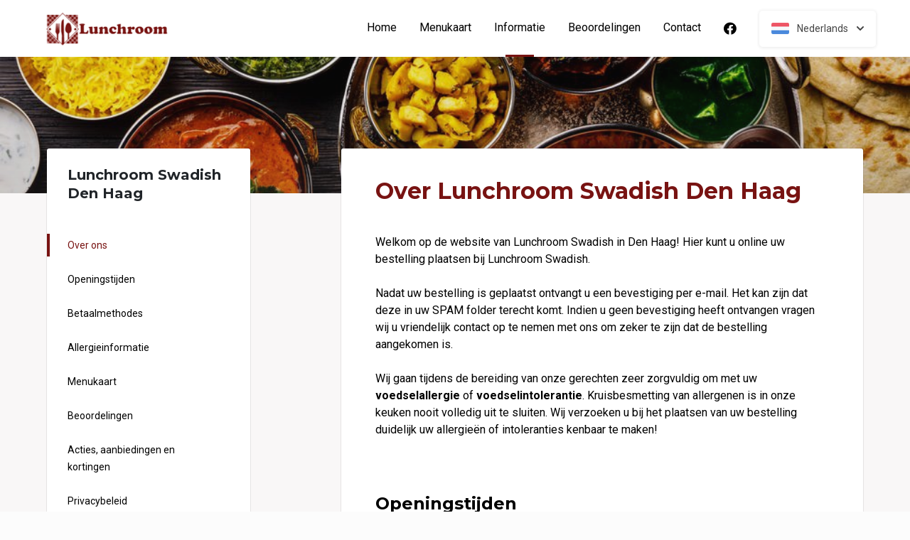

--- FILE ---
content_type: text/html; charset=UTF-8
request_url: https://www.lunchroomswadish.nl/informatie
body_size: 9622
content:
<!DOCTYPE html>
<html>
<head>
    <title>🍴 Lunchroom Swadish in Den Haag | Officiële Website | Bestel Online!</title>
<meta http-equiv="X-UA-Compatible" content="IE=Edge,chrome=1" />
<meta charset="utf-8">
<meta name="description" content="Online bestellen bij Lunchroom Swadish in Den Haag. Gemakkelijk online betalen, razendsnel thuisbezorgd. " />
<meta name="robots" content="index, follow" />
<meta name="viewport" content="width=device-width, initial-scale=1.0, minimum-scale=1.0, maximum-scale=1.0, user-scalable=no">
<meta name="mobile-web-app-capable" content="yes">
<meta name="apple-mobile-web-app-capable" content="yes" />
<meta name="apple-mobile-web-app-status-bar-style" content="black" />
<meta name="apple-mobile-web-app-title" content="Lunchroom Swadish">
<meta name="format-detection" content="telephone=no" />
<meta name="application-name" content="Lunchroom Swadish" />
<meta name="author" content="www.sitedish.nl" />
<meta name="rating" content="general"/>
<meta name="geo.placename" content="Betje Wolffstraat 295 2533 HN Den Haag" />
<meta name="geo.position" content="52.047530;4.292490" />
<meta name="geo.region" content="NL" />
<meta name="ICBM" content="52.047530,4.292490" />
<meta property="og:title" content="Lunchroom Swadish" />
<meta property="og:type" content="website" />
<meta property="og:url" content="https://www.lunchroomswadish.nl" />
<meta property="og:site_name" content="Lunchroom Swadish" />
<meta property="og:image" content="https://www.lunchroomswadish.nl/www.lunchroomswadish.nl/img/logo.png" />
<meta property="og:description" content="Online bestellen bij Lunchroom Swadish in Den Haag. Gemakkelijk online betalen, razendsnel thuisbezorgd. " />
<meta property="fb:admins" content="" />
<meta name="twitter:card" content="summary" />
<!-- <meta name="twitter:site" content="@" /> -->
<meta name="twitter:creator" content="@sitedish" />
<meta name="twitter:title" content="Online bestellen bij Lunchroom Swadish Den Haag" />
<meta name="twitter:description" content="Online bestellen bij Lunchroom Swadish in Den Haag. Gemakkelijk online betalen, razendsnel thuisbezorgd. " />
<meta name="twitter:domain" content="www.lunchroomswadish.nl" />
<meta name="twitter:image" content="https://www.lunchroomswadish.nl/www.lunchroomswadish.nl/img/logo.png" />


<link rel="apple-touch-icon-precomposed" href="//cdn.sitedish.nl/www.lunchroomswadish.nl/img/iphone-icon.png" />
<link type="image/x-icon" href="//cdn.sitedish.nl/www.lunchroomswadish.nl/img/favicon.ico" rel="shortcut icon" />
<link rel="apple-touch-icon-precomposed" href="//cdn.sitedish.nl/www.lunchroomswadish.nl/img/iphone-icon.png" />
<link type="image/x-icon" href="//cdn.sitedish.nl/www.lunchroomswadish.nl/img/favicon.ico" rel="shortcut icon" />
<link rel="canonical" href="//www.lunchroomswadish.nl" />

<!--
<link rel="apple-touch-icon-precomposed" href="https://www.lunchroomswadish.nl/www.lunchroomswadish.nl/img/iphone-icon.png" />
<link type="image/x-icon" href="https://www.lunchroomswadish.nl/www.lunchroomswadish.nl/img/favicon.ico" rel="shortcut icon" />
<link rel="apple-touch-icon-precomposed" href="https://www.lunchroomswadish.nl/www.lunchroomswadish.nl/img/iphone-icon.png" />
<link type="image/x-icon" href="https://www.lunchroomswadish.nl/www.lunchroomswadish.nl/img/favicon.ico" rel="shortcut icon" /> -->
<link rel="sitemap" type="application/xml" title="Sitemap" href="/sitemap.xml">

<link rel="stylesheet" href="//cdn.sitedish.nl/nieuw_design/deps/bootstrap/4.0.0/bootstrap.min.css">
<link rel="stylesheet" href="//cdn.sitedish.nl/nieuw_design/deps/swiper/4.4.1/swiper.min.css"/>
<link rel="preconnect" href="https://fonts.gstatic.com">
<link href="https://fonts.googleapis.com/css2?family=Montserrat:wght@300;400;600;700;900&family=Roboto:wght@400;700&display=swap" rel="stylesheet">
    <script
        src="https://js.sentry-cdn.com/9557d43e2d1855c6ed1ed722cde50f80.min.js"
        crossorigin="anonymous"
        defer
    ></script>
<link rel="stylesheet" href="https://cdnjs.cloudflare.com/ajax/libs/font-awesome/5.15.3/css/all.min.css">
<link rel="stylesheet" href="//cdn.sitedish.nl/nieuw_design/css/main.css?v=8"/>
<link rel="stylesheet" href="//cdn.sitedish.nl/nieuw_design/css/design-a.css?v=6"/>
<link rel="stylesheet" href="//cdn.sitedish.nl/www.lunchroomswadish.nl/css/variables.6c6c85239ab870b9c83dc5b009bb55a1.css"/>




<!-- Facebook Pixel (only when GTM is not handling it) -->
<script>
    const consentGranted = false;

    if (consentGranted) {
        loadKlaviyoScript();
    }

    function loadKlaviyoScript() {
        const klaviyoApiKey = "";

        if (klaviyoApiKey) {
            const script = document.createElement('script');
            script.type = 'text/javascript';
            script.async = true;
            script.src = "https://static.klaviyo.com/onsite/js/klaviyo.js?company_id=" + klaviyoApiKey;
            document.head.appendChild(script);

            script.onload = function () {
                addEventListenersToKlaviyoForms();
            };
        }
    }

    function addEventListenersToKlaviyoForms() {
        // Observe changes in the DOM
        const observer = new MutationObserver(function (mutations) {
            mutations.forEach(function (mutation) {
                mutation.addedNodes.forEach(function (node) {
                    // Check if the added node is a Klaviyo form
                    if (node.nodeType === 1 && node.matches('.klaviyo-form')) {
                        setupKlaviyoForm(node);

                        // After setting up the form, disconnect the observer if no more mutations are expected
                        observer.disconnect();
                    }
                });
            });
        });

        // Start observing the document body for added child elements (including subtree)
        observer.observe(document.body, {childList: true, subtree: true});

        // Disconnect the observer after 60 seconds as a fallback
        setTimeout(() => {
            observer.disconnect();
        }, 60000);
    }

    function setupKlaviyoForm(form) {
        const subscribeButton = form.querySelector('button[type="button"]');
        const emailInput = form.querySelector('input[name="email"]');

        if (subscribeButton) {
            subscribeButton.addEventListener('click', function () {
                handleFormAction(form);
            });
        }

        if (emailInput) {
            emailInput.addEventListener('keypress', function (e) {
                if (e.key === 'Enter') {
                    e.preventDefault();
                    handleFormAction(form);
                }
            });
        }
    }

    function handleFormAction(form) {
        const emailField = form.querySelector('input[name="email"]');
        const email = emailField ? emailField.value : '';

        identifyKlaviyoUser(email);
    }

    function identifyKlaviyoUser(email) {
        const _learnq = _learnq || [];
        _learnq.push(['identify', {
            '$email': email
        }]);
    }
</script>
    <script type="application/ld+json">{
    "@context": "https://schema.org",
    "@type": "Restaurant",
    "url": "https://www.lunchroomswadish.nl",
    "image": "https://www.lunchroomswadish.nl/www.lunchroomswadish.nl/img/logo.png",
    "name": "Lunchroom Swadish",
    "telephone": "0702177015",
    "address": {
        "@type": "PostalAddress",
        "streetAddress": "Betje Wolffstraat 295",
        "addressLocality": "Den Haag",
        "postalCode": "2533 HN",
        "addressCountry": "NL"
    },
    "geo": {
        "@type": "GeoCoordinates",
        "latitude": "52.047530",
        "longitude": "4.292490"
    },
    "aggregateRating": {
        "@type": "AggregateRating",
        "ratingValue": 5,
        "ratingCount": 116
    },
    "openingHoursSpecification": [
        {
            "@type": "OpeningHoursSpecification",
            "dayOfWeek": [
                "Monday"
            ],
            "opens": "12:00",
            "closes": "18:30"
        },
        {
            "@type": "OpeningHoursSpecification",
            "dayOfWeek": [
                "Tuesday"
            ],
            "opens": "12:00",
            "closes": "18:30"
        },
        {
            "@type": "OpeningHoursSpecification",
            "dayOfWeek": [
                "Wednesday"
            ],
            "opens": "12:00",
            "closes": "18:30"
        },
        {
            "@type": "OpeningHoursSpecification",
            "dayOfWeek": [
                "Thursday"
            ],
            "opens": "12:00",
            "closes": "18:30"
        },
        {
            "@type": "OpeningHoursSpecification",
            "dayOfWeek": [
                "Friday"
            ],
            "opens": "12:00",
            "closes": "18:30"
        },
        {
            "@type": "OpeningHoursSpecification",
            "dayOfWeek": [
                "Saturday"
            ],
            "opens": "12:00",
            "closes": "18:30"
        },
        {
            "@type": "OpeningHoursSpecification",
            "dayOfWeek": [
                "Sunday"
            ],
            "opens": "99:99",
            "closes": "99:99"
        }
    ]
}</script>
</head>

<body class="active ">

<div class="container-fluid navigation ie-design-a light-theme">
    <div class="row">
        <div class="container">
            <div class="row justify-content-between align-items-center">
                <div class="col logo-menu">
                    <nav class="navbar navbar-expand-lg">
                        <a class="navbar-brand logo" href="/">
                            <img src="https://www.lunchroomswadish.nl/www.lunchroomswadish.nl/img/logo.png" alt="Logo" class="img-fluid">
                        </a>

                        <div class="navbar-toggler-container">
                            <button class="navbar-toggler navbar-toggler-right collapsed" type="button" data-toggle="collapse" data-target="#navbarNavAltMarkup">
                                <div>
                                    <span> </span>
                                    <span> </span>
                                    <span> </span>
                                </div>
                                <span class="text">Menu</span>
                                <span class="text">Close</span>
                            </button>
                        </div>

                        <div class="collapse navbar-collapse menu" id="navbarNavAltMarkup">

                            <a class="navbar-brand logo" href="/">
                                <img src="https://www.lunchroomswadish.nl/www.lunchroomswadish.nl/img/logo.png" alt="Logo" class="img-fluid">
                            </a>

                            <div class="navbar-nav">
                                <a class="nav-item nav-link " href="/">Home</a>
                                <a class="nav-item nav-link" href="/#menu">Menukaart</a>
                                <a class="nav-item nav-link active" href="/informatie">Informatie  <span class="sr-only">(huidige)</span></a>
                                                                <a class="nav-item nav-link " href="/beoordelingen">Beoordelingen </a>
                                                                <a class="nav-item nav-link " href="/contact">Contact </a>
                                                                <a class="nav-item nav-link social" href="https://www.facebook.com/search/top?q=surinaamse%20lunchroom%20swadish" target="_blank"><i class="fab fa-facebook"></i></a>                                                            </div>

                            <div class="col-auto actions">
                                <nav>
                                    <ul class="dropdown">
                                        <li>
                                            <button class="button small transparent with-border dropdown-toggle" id="action-menu" data-toggle="dropdown" aria-expanded="false">
                                                                                                    <img src="//cdn.sitedish.nl/nieuw_design/img/flags/nl.png" style="width: 25px;height: 25px;" alt="Nederlands" class="img-fluid"/>
                                                    <span>Nederlands</span>
                                                
                                                <svg width="10" height="6" viewBox="0 0 10 6" fill="none" xmlns="http://www.w3.org/2000/svg">
                                                    <path d="M5.7072 5.69299C5.31668 6.08351 4.68352 6.08351 4.29299 5.69299L0.300098 1.7001C-0.0865012 1.3135 -0.0865017 0.686697 0.300098 0.300098C0.686697 -0.0865017 1.3135 -0.0865016 1.7001 0.300098L5.0001 3.6001L8.3001 0.300097C8.6867 -0.0865025 9.3135 -0.0865017 9.7001 0.300098C10.0867 0.686697 10.0867 1.3135 9.7001 1.7001L5.7072 5.69299Z" fill="white"/>
                                                </svg>
                                            </button>
                                            <ul class="dropdown-menu" aria-labelledby="action-menu">
                                                                                                                                                    <li class="dropdown-item">
                                                        <a href="?lang=en_EN">
                                                            <img src="//cdn.sitedish.nl/nieuw_design/img/flags/en.png" style="width: 16px;height: 16px;" alt="English" class="img-fluid"/>
                                                            <span>English</span>
                                                        </a>
                                                    </li>
                                                                                                                                                    <li class="dropdown-item">
                                                        <a href="?lang=de_DE">
                                                            <img src="//cdn.sitedish.nl/nieuw_design/img/flags/de.png" style="width: 16px;height: 16px;" alt="Deutsch" class="img-fluid"/>
                                                            <span>Deutsch</span>
                                                        </a>
                                                    </li>
                                                                                                                                                    <li class="dropdown-item">
                                                        <a href="?lang=pt_PT">
                                                            <img src="//cdn.sitedish.nl/nieuw_design/img/flags/pt.png" style="width: 16px;height: 16px;" alt="Português" class="img-fluid"/>
                                                            <span>Português</span>
                                                        </a>
                                                    </li>
                                                                                            </ul>
                                        </li>
                                    </ul>
                                </nav>
                            </div>
                    </nav>
                </div>
            </div>
        </div>
    </div>
</div>
    <div class="container-fluid header small">
        <picture>
                        <img src="/algemeen/img/photos/sorted/oosters/indiaas/indian12.jpg" alt="" onerror="this.onerror = null;this.parentNode.children[0].srcset = this.src;">
        </picture>
    </div>

<div class="container page content information">
    <div class="row justify-content-between">
        <div class="col-xl-4 col-lg-4 col-md-12 col-sm-12 page-content sidebar information sticky">
            <div class="sticky-element">
                <div class="card">
                    <header>
                        <h3>Lunchroom Swadish Den Haag</h3>
                    </header>
                    <nav>
                        <ul class="list-unstyled menu scroll-to-menu">
                            <li><a href="#about-us" class="active" data-target="about-us">Over ons</a></li>
                                                            <li><a href="#delivery-and-opening-times" data-target="delivery-and-opening-times">Openingstijden</a></li>
                                                                                   <li><a href="#payment-methods" data-target="payment-method">Betaalmethodes</a></li>                            <li><a href="#allergic-info" data-target="allergic-info">Allergieinformatie</a></li>
                            <li><a href="#menu" data-target="menu">Menukaart</a></li>
                                                        <li><a href="#reviews" data-target="reviews">Beoordelingen</a></li>
                                                        <li><a href="#promotional-and-discount" data-target="promotional-and-discount">Acties, aanbiedingen en kortingen</a></li>
                            <li><a href="#privacy-policy" data-target="privacy-policy">Privacybeleid</a></li>
                            <li><a href="#administrator-website" data-target="administrator-website">Beheerder van deze website</a></li>
                        </ul>
                    </nav>
                </div>
            </div>
        </div>
        <div class="col-xl-8 col-lg-8 col-md-12 col-sm-12 page-content">

            <div class="editor">
                <div class="row justify-content-between">
                    <div class="content col-xl-12 col-lg-12 col-md-12" id="information">

                        <article class="tab">
                            <header>
                                <h2 id="about-us">Over Lunchroom Swadish Den Haag</h2>
                            </header>
                            <section>
                                <p class="intro">Welkom op de website van Lunchroom Swadish in Den Haag! Hier kunt u online uw bestelling plaatsen bij Lunchroom Swadish.<br />
<br />
Nadat uw bestelling is geplaatst ontvangt u een bevestiging per e-mail. Het kan zijn dat deze in uw SPAM folder terecht komt. Indien u geen bevestiging heeft ontvangen vragen wij u vriendelijk contact op te nemen met ons om zeker te zijn dat de bestelling aangekomen is.<br />
<br />
Wij gaan tijdens de bereiding van onze gerechten zeer zorgvuldig om met uw <b>voedselallergie</b> of <b>voedselintolerantie</b>. Kruisbesmetting van allergenen is in onze keuken nooit volledig uit te sluiten. Wij verzoeken u bij het plaatsen van uw bestelling duidelijk uw allergieën of intoleranties kenbaar te maken!</p>
                            </section>
                        </article>

                        
                        <article class="tab">
                            <header>
                                                                <h4 id="delivery-and-opening-times">Openingstijden</h4>
                                                            </header>
                            <section>
                                <div class="table-container">
                                <table class="table opening-hours">
                                    <thead>
                                        <tr>
                                                                                    <th>Openingstijden</th>
                                                                                </tr>
                                    </thead>
                                    <tbody>
                                    <tr>
                                                                                                                        <td>
                                            <table>
                                                <tr  >
                                                    <td>Maandag:</td>
                                                    <td>12:00 - 18:30</td>
                                                </tr>
                                                <tr class="active">
                                                    <td>Dinsdag:</td>
                                                    <td>12:00 - 18:30</td>
                                                </tr>
                                                <tr >
                                                    <td>Woensdag:</td>
                                                    <td>12:00 - 18:30</td>
                                                </tr>
                                                <tr >
                                                    <td>Donderdag:</td>
                                                    <td>12:00 - 18:30</td>
                                                </tr>
                                                <tr >
                                                    <td>Vrijdag:</td>
                                                    <td>12:00 - 18:30</td>
                                                </tr>
                                                <tr >
                                                    <td>Zaterdag:</td>
                                                    <td>12:00 - 18:30</td>
                                                </tr>
                                                <tr >
                                                    <td>Zondag:</td>
                                                    <td>Gesloten</td>
                                                </tr>
                                            </table>
                                        </td>
                                    </tr>
                                    </tbody>
                                </table>
                                </div>
                            </section>
                        </article>

                        
                                                <article class="tab">
                            <header>
                                <h4 id="payment-methods">Betaalmethodes</h4>
                            </header>
                            <section>
                                <p>
                                    Met iDEAL kunt u vertrouwd, veilig en gemakkelijk uw bestelling online afrekenen. Als internetbankierder kunt u direct gebruik maken van iDEAL.                                </p>
                            </section>
                            <br>
                            <header>
                                <h6>iDEAL wordt ondersteund door</h6>
                            </header>
                            <nav>
                                <ul class="list-unstyled payment-method-menu">
                                                                            <li><div><img src="//cdn.sitedish.nl/algemeen/issuers/ABNANL2A.svg"/><span>ABN AMRO</span></div></li>
                                                                            <li><div><img src="//cdn.sitedish.nl/algemeen/issuers/INGBNL2A.svg"/><span>ING</span></div></li>
                                                                            <li><div><img src="//cdn.sitedish.nl/algemeen/issuers/RABONL2U.svg"/><span>Rabobank</span></div></li>
                                                                            <li><div><img src="//cdn.sitedish.nl/algemeen/issuers/ASNBNL21.svg"/><span>ASN Bank</span></div></li>
                                                                            <li><div><img src="//cdn.sitedish.nl/algemeen/issuers/BUNQNL2A.svg"/><span>bunq</span></div></li>
                                                                            <li><div><img src="//cdn.sitedish.nl/algemeen/issuers/HANDNL2A.svg"/><span>Handelsbanken</span></div></li>
                                                                            <li><div><img src="//cdn.sitedish.nl/algemeen/issuers/KNABNL2H.svg"/><span>Knab</span></div></li>
                                                                            <li><div><img src="//cdn.sitedish.nl/algemeen/issuers/RBRBNL21.svg"/><span>RegioBank</span></div></li>
                                                                            <li><div><img src="//cdn.sitedish.nl/algemeen/issuers/REVOLT21.svg"/><span>Revolut</span></div></li>
                                                                            <li><div><img src="//cdn.sitedish.nl/algemeen/issuers/SNSBNL2A.svg"/><span>SNS Bank</span></div></li>
                                                                            <li><div><img src="//cdn.sitedish.nl/algemeen/issuers/TRIONL2U.svg"/><span>Triodos Bank</span></div></li>
                                                                            <li><div><img src="//cdn.sitedish.nl/algemeen/issuers/FVLBNL22.svg"/><span>Van Lanschot</span></div></li>
                                                                    </ul>
                            </nav>
                        </article>
                        
                        <article class="tab">
                            <header>
                                <h4 id="allergic-info">Allergieinformatie</h4>
                            </header>
                            <nav>
                                <ul class="list-unstyled payment-method-menu allergic">
                                    <li><div><img src="//cdn.sitedish.nl/nieuw_design/img/allergies/Egg.svg"><span>Ei</span></div></li>
                                    <li><div><img src="//cdn.sitedish.nl/nieuw_design/img/allergies/Halal.svg"><span>Halal</span></div></li>
                                    <li><div><img src="//cdn.sitedish.nl/nieuw_design/img/allergies/Lupine.svg"><span>Lupine</span></div></li>
                                    <li><div><img src="//cdn.sitedish.nl/nieuw_design/img/allergies/Milk.svg"><span>Melk</span></div></li>
                                    <li><div><img src="//cdn.sitedish.nl/nieuw_design/img/allergies/Mustard.svg"><span>Mosterd</span></div></li>
                                    <li><div><img src="//cdn.sitedish.nl/nieuw_design/img/allergies/Nuts.svg"><span>Noten</span></div></li>
                                    <li><div><img src="//cdn.sitedish.nl/nieuw_design/img/allergies/Pepper.svg"><span>Peper</span></div></li>
                                    <li><div><img src="//cdn.sitedish.nl/nieuw_design/img/allergies/Peanut.svg"><span>Pinda's</span></div></li>
                                    <li><div><img src="//cdn.sitedish.nl/nieuw_design/img/allergies/Shellfish.svg"><span>Schaal- en schelpdieren</span></div></li>
                                    <li><div><img src="//cdn.sitedish.nl/nieuw_design/img/allergies/Molluscs.svg"><span>Weekdieren</span></div></li>
                                    <li><div><img src="//cdn.sitedish.nl/nieuw_design/img/allergies/Celery.svg"><span>Selderij</span></div></li>
                                    <li><div><img src="//cdn.sitedish.nl/nieuw_design/img/allergies/Sesame.svg"><span>Sesam</span></div></li>
                                    <li><div><img src="//cdn.sitedish.nl/nieuw_design/img/allergies/Soya.svg"><span>Soja</span></div></li>
                                    <li><div><img src="//cdn.sitedish.nl/nieuw_design/img/allergies/Sulphite.svg"><span>Sulfiet</span></div></li>
                                    <li><div><img src="//cdn.sitedish.nl/nieuw_design/img/allergies/Wheat.svg"><span>Gluten</span></div></li>
                                    <li><div><img src="//cdn.sitedish.nl/nieuw_design/img/allergies/Vegan.svg"><span>Vegan</span></div></li>
                                    <li><div><img src="//cdn.sitedish.nl/nieuw_design/img/allergies/Fish.svg"><span>Vis</span></div></li>
                                </ul>
                            </nav>
                        </article>

                        <article class="tab">
                            <header>
                                <h4 id="menu">Menukaart Lunchroom Swadish Den Haag</h4>
                            </header>
                            <section>
                                <p>
                                    Wij proberen altijd uw bestelling zo snel mogelijk af te leveren. Op zon- en feestdagen kan dit vanwege drukte wat langer duren.                                </p>
                            </section>
                            <nav>
                                <a href="/#menu" class="button normal primary theme">Bekijk onze menukaart!</a>
                            </nav>
                        </article>

                                                <article class="tab">
                            <header>
                                <h4 id="reviews">Uw bestelling beoordelen</h4>
                            </header>
                            <section>
                                <p>
                                    Enige tijd nadat u een bestelling heeft geplaatst ontvangt u een e-mail met een uitnodiging tot het achterlaten van een beoordeling. Wij horen graag wat u van onze producten en dienstverlening vindt om u de volgende keer beter van dienst te zijn.                                </p>
                            </section>
                        </article>
                        
                        <article class="tab">
                            <header>
                                <h4 id="promotional-and-discount">Acties, aanbiedingen en kortingen Lunchroom Swadish</h4>
                            </header>
                            <section>
                                <p>
                                    Heeft u een actiecode of kortingscode? Op stap 2 van het bestelproces, waar u uw bezorggegevens invult, klikt u op "Actiecode invoeren". De korting wordt direct van het bestelbedrag afgetrokken, of het gratis product wordt direct aan uw winkelwagen toegevoegd.</p>
                            </section>
                        </article>

                        <article class="tab">
                            <header>
                                <h4 id="privacy-policy">Privacybeleid</h4>
                            </header>
                            <section>
                                <p>
                                    U vindt hier ons <a href="/algemeen/privacybeleid.pdf" target="_blank">Privacybeleid</a>
                                </p>
                            </section>
                        </article>

                        <article class="tab">
                            <header>
                                <h4 id="administrator-website">Beheerder van deze website</h4>
                            </header>
                            <section>
                                <p class="vertical-align-middle">
                                    <span>Deze website is ontwikkeld door en wordt beheerd door</span>
                                    <svg width="85" height="24" viewBox="0 0 85 24" fill="none" xmlns="http://www.w3.org/2000/svg">
                                        <g clip-path="url(#clip0)">
                                            <path fill-rule="evenodd" clip-rule="evenodd" d="M25.2506 17.3873C23.4468 16.9363 22.3296 16.0149 22.3296 14.3486C22.3296 12.5647 23.8194 11.4863 25.8388 11.4863C27.4462 11.4863 28.5441 12.1724 29.4263 13.0939L28.0345 14.6231C27.6032 14.0349 26.8582 13.4076 25.7799 13.4076C24.9565 13.4076 24.4664 13.8194 24.4664 14.3094C24.4664 14.7799 24.8781 15.0937 25.4073 15.2112L26.9169 15.5641C28.5637 15.9563 29.7792 16.8777 29.7792 18.5637C29.7792 20.23 28.4853 21.5433 25.9562 21.5433C23.937 21.5433 22.702 20.6221 21.957 19.6811L23.3686 18.2303C24.0743 19.1518 24.9957 19.6222 26.1328 19.6222C27.2894 19.6222 27.6227 19.1125 27.6227 18.642C27.6227 18.2303 27.3678 17.9165 26.5248 17.7009L25.2506 17.3873Z" fill="#40B09E"></path>
                                            <path fill-rule="evenodd" clip-rule="evenodd" d="M32.3098 7.36914C33.094 7.36914 33.7214 7.97695 33.7214 8.761C33.7214 9.54519 33.094 10.1725 32.3098 10.1725C31.5256 10.1725 30.8984 9.54519 30.8984 8.761C30.8984 7.97695 31.5256 7.36914 32.3098 7.36914ZM31.1924 21.3277H33.4274V11.7214H31.1924V21.3277Z" fill="#40B09E"></path>
                                            <path fill-rule="evenodd" clip-rule="evenodd" d="M36.2533 17.9357V13.7209H34.8418V11.7211H36.2533V9.03516H38.4686V11.7211H40.7623V13.7209H38.4686V17.6025C38.4686 18.9945 38.7823 19.3472 40.037 19.3472C40.2527 19.3472 40.7623 19.308 40.7623 19.308V21.3077C40.7623 21.3077 40.3311 21.3469 39.5666 21.3469C37.0572 21.3469 36.2533 20.3667 36.2533 17.9357Z" fill="#40B09E"></path>
                                            <path fill-rule="evenodd" clip-rule="evenodd" d="M44.0339 17.1914C44.1517 18.642 45.1318 19.5242 46.563 19.5242C47.7 19.5242 48.4841 18.9753 49.033 18.1716L50.5428 19.5831C49.7191 20.6416 48.5234 21.5434 46.563 21.5434C43.6812 21.5434 41.7402 19.5046 41.7402 16.5835C41.7402 13.7997 43.4458 11.4863 46.2296 11.4863C49.3272 11.4863 50.6211 13.9762 50.6211 16.407C50.6211 16.7404 50.6014 17.1914 50.6014 17.1914H44.0339ZM44.1517 15.4071H48.249C48.2293 14.5643 47.7393 13.5252 46.2492 13.5252C44.9945 13.5252 44.328 14.4859 44.1517 15.4071Z" fill="#40B09E"></path>
                                            <path fill-rule="evenodd" clip-rule="evenodd" d="M56.6405 11.4852C57.8952 11.4852 58.7775 11.9557 59.3264 12.4264V7.60352H61.5614V21.3268H59.3656V20.4642C58.7775 21.072 57.9932 21.5424 56.6405 21.5424C53.8763 21.5424 51.9551 19.4055 51.9551 16.5236C51.9551 13.6418 53.8763 11.4852 56.6405 11.4852ZM56.7974 13.4654C55.0917 13.4654 54.2291 14.9161 54.2291 16.5236C54.2291 18.1313 55.0917 19.582 56.7974 19.582C58.5227 19.582 59.3656 18.1313 59.3656 16.5236C59.3656 14.9161 58.5227 13.4654 56.7974 13.4654Z" fill="#40B09E"></path>
                                            <path fill-rule="evenodd" clip-rule="evenodd" d="M64.3647 7.36914C65.149 7.36914 65.7762 7.97695 65.7762 8.761C65.7762 9.54519 65.149 10.1725 64.3647 10.1725C63.5805 10.1725 62.9531 9.54519 62.9531 8.761C62.9531 7.97695 63.5805 7.36914 64.3647 7.36914ZM63.2473 21.3277H65.4822V11.7214H63.2473V21.3277Z" fill="#40B09E"></path>
                                            <path fill-rule="evenodd" clip-rule="evenodd" d="M70.229 17.3873C68.4254 16.9363 67.308 16.0149 67.308 14.3486C67.308 12.5647 68.7981 11.4863 70.8171 11.4863C72.4249 11.4863 73.5227 12.1724 74.4047 13.0939L73.0129 14.6231C72.5815 14.0349 71.8367 13.4076 70.7585 13.4076C69.9349 13.4076 69.4449 13.8194 69.4449 14.3094C69.4449 14.7799 69.8566 15.0937 70.3858 15.2112L71.8953 15.5641C73.5422 15.9563 74.7577 16.8777 74.7577 18.5637C74.7577 20.23 73.4638 21.5433 70.9348 21.5433C68.9157 21.5433 67.6805 20.6221 66.9355 19.6811L68.3471 18.2303C69.0529 19.1518 69.9742 19.6222 71.1113 19.6222C72.268 19.6222 72.6011 19.1125 72.6011 18.642C72.6011 18.2303 72.3463 17.9165 71.5034 17.7009L70.229 17.3873Z" fill="#40B09E"></path>
                                            <path fill-rule="evenodd" clip-rule="evenodd" d="M78.4439 21.3268H76.209V7.60352H78.4439V12.3872C78.9341 11.9362 79.7772 11.4852 80.8357 11.4852C83.0903 11.4852 84.6977 13.0145 84.6977 15.7395V21.3268H82.4628V15.7395C82.4628 14.4064 81.7962 13.5046 80.5612 13.5046C79.1694 13.5046 78.4439 14.5045 78.4439 16.014V21.3268Z" fill="#40B09E"></path>
                                            <path fill-rule="evenodd" clip-rule="evenodd" d="M4.08522 8.74129L2.67773 7.3338C4.93332 5.07822 7.93234 3.83594 11.1224 3.83594C14.3122 3.83594 17.3112 5.07822 19.5668 7.3338L18.1594 8.74129C16.2797 6.86161 13.7807 5.82626 11.1224 5.82626C8.46411 5.82626 5.9649 6.86161 4.08522 8.74129Z" fill="#40B09E"></path>
                                            <path fill-rule="evenodd" clip-rule="evenodd" d="M1.41139 6.06767L0.00390625 4.66018C2.97391 1.69032 6.9226 0.0546875 11.1226 0.0546875C15.3226 0.0546875 19.2713 1.69032 22.2412 4.66018L20.8337 6.06767C18.2399 3.47371 14.791 2.04515 11.1226 2.04515C7.45423 2.04515 4.00535 3.47371 1.41139 6.06767Z" fill="#40B09E"></path>
                                            <path fill-rule="evenodd" clip-rule="evenodd" d="M11.1227 7.62695C6.62052 7.62695 2.9707 11.2768 2.9707 15.779C2.9707 19.9441 6.09503 23.3772 10.1276 23.8684V21.5446C8.68786 21.2739 7.59517 19.9722 7.59517 18.4572V11.7205H9.19856V16.6309C9.19856 16.9419 9.4507 17.1942 9.76186 17.1942H9.76326C10.0744 17.1942 10.3266 16.9419 10.3266 16.6309V11.7205H11.9189V16.6309C11.9189 16.9419 12.1711 17.1942 12.4822 17.1942H12.4836C12.7948 17.1942 13.0469 16.9419 13.0469 16.6309V11.7205H14.6503V18.4572C14.6503 19.9722 13.5576 21.2739 12.1179 21.5446V23.8684C16.1505 23.3772 19.2748 19.9441 19.2748 15.779C19.2748 11.2768 15.625 7.62695 11.1227 7.62695Z" fill="#40B09E"></path>
                                        </g>
                                        <defs>
                                            <clipPath id="clip0">
                                                <rect width="84.6977" height="24" fill="white"></rect>
                                            </clipPath>
                                        </defs>
                                    </svg>
                                </p>
                            </section>
                        </article>

                    </div>
                </div>
            </div>


        </div>
    </div>
</div>


<div class="fixed-bottom p-3" id="cookieBanner" style="display: none;">
    <div class="toast bg-dark text-white w-100 mw-100" role="alert" data-autohide="false">
        <div class="toast-body p-3">
            <p>
                Wij gebruiken cookies om te zorgen dat u de beste ervaring op onze website krijgt. Daarnaast gebruiken wij third-party cookies voor analytics, marketing, gepersonaliseerde advertenties en het verbeteren van onze services. U kunt ervoor kiezen om het gebruik van third-party cookies voor analytics, marketing en gepersonaliseerde advertenties te weigeren of te accepteren. Meer informatie over het gebruik van cookies is te vinden in ons <a class="theme" style="text-decoration: underline; color: white;" href="/algemeen/privacybeleid.pdf">Privacybeleid</a>.
            </p>
            <div class="ml-auto">
                <button type="button" class="btn btn-outline-light mr-2 my-1" id="btnDeny" style="min-width: 170px; max-width: 100%; width: auto;">
                    Weigeren                </button>
                <button type="button" class="btn btn-outline-light mr-2 my-1" id="btnSettings" style="min-width: 170px; max-width: 100%; width: auto;">
                    Instellingen beheren                </button>
                <button type="button" class="btn btn-light my-1" id="btnAcceptAll" style="min-width: 170px; max-width: 100%; width: auto;">
                    Accepteren                </button>
            </div>
        </div>
    </div>
</div>

<div class="container-fluid copyright" id="footer">
    <div class="row">
        <div class="container">
            <div class="row">
                <div class="col-12">
                    <section>
                        <a href="https://www.sitedish.nl" title="Sitedish logo" class="logo">
                            <img src="//cdn.sitedish.nl/nieuw_design/img/sitedish_logo.png" alt="Logo" class="img-fluid"/>
                        </a>
                        <p>
                            <i class="fas fa-copyright"></i> <span>2008 - 2026 and realisation</span>
                        </p>
                    </section>
                </div>
            </div>
        </div>
    </div>
</div>
<div class="container-fluid footer">
    <div class="row">
        <div class="container">
            <div class="row">
                <div class="col item address">
                    <article>
                        <header>
                            <h3>Adres</h3>
                        </header>
                        <section>
                            <address>
                                Betje Wolffstraat 295<br>
                                2533 HN Den Haag<br>
                                0702177015                            </address>
                                                                                <div class="rating-container">
                                <a href="/beoordelingen" target="_blank">
                                    <ul class="rating">
                                                                                    <li data-index="1" >
                                                <span><img src="//cdn.sitedish.nl/nieuw_design/img/footer_rating_star.svg" class="img-fluid star"/></span>
                                            </li>
                                                                                    <li data-index="2" >
                                                <span><img src="//cdn.sitedish.nl/nieuw_design/img/footer_rating_star.svg" class="img-fluid star"/></span>
                                            </li>
                                                                                    <li data-index="3" >
                                                <span><img src="//cdn.sitedish.nl/nieuw_design/img/footer_rating_star.svg" class="img-fluid star"/></span>
                                            </li>
                                                                                    <li data-index="4" >
                                                <span><img src="//cdn.sitedish.nl/nieuw_design/img/footer_rating_star.svg" class="img-fluid star"/></span>
                                            </li>
                                                                                    <li data-index="5" >
                                                <span><img src="//cdn.sitedish.nl/nieuw_design/img/footer_rating_star.svg" class="img-fluid star"/></span>
                                            </li>
                                                                            </ul>
                                    <p class="footer-dark">116 klant reviews</p>
                                </a>
                            </div>
                                                                            </section>
                    </article>
                </div>

                
                                <div class="col item opening">
                    <article>
                        <header>
                            <h3>Openingstijden</h3>
                        </header>
                        <section>
                            <ul class="opening-hours">
                                <li ><span class="day">Maandag:</span><span class="hour">12:00 - 18:30</span></li>
                                <li class="active"><span class="day">Dinsdag:</span><span class="hour">12:00 - 18:30</span></li>
                                <li ><span class="day">Woensdag:</span><span class="hour">12:00 - 18:30</span></li>
                                <li ><span class="day">Donderdag:</span><span class="hour">12:00 - 18:30</span></li>
                                <li ><span class="day">Vrijdag:</span><span class="hour">12:00 - 18:30</span></li>
                                <li ><span class="day">Zaterdag:</span><span class="hour">12:00 - 18:30</span></li>
                                <li ><span class="day">Zondag:</span><span class="hour">Gesloten</span></li>
                            </ul>
                        </section>
                    </article>
                </div>
                                <div class="col item download">
                    <article>
                        <header>
                            <h3>Keep in touch!</h3>
                        </header>
                        <nav id="apps">
                                                        <a href="https://play.google.com/store/apps/details?id=nl.sitedish.lunchroomswadish" class="button app google-play"><span class="google-play"></span><span>Google Play</span></a>                                                    </nav>
                    </article>
                </div>
                            </div>
        </div>
    </div>
</div>
<div class="container-fluid copyright sitedish">
    <div class="row">
        <div class="container">
            <div class="row">
                <div class="col-12">
                    <section>
                        <a href="https://www.sitedish.nl" style="color: #FFFFFF66; text-decoration: none; cursor: pointer">
                            Online totaaloplossing door Sitedish                        </a>
                    </section>
                </div>
            </div>
        </div>
    </div>
</div>


<script src="//cdn.sitedish.nl/nieuw_design/deps/jquery/3.0.0/jquery.min.js"></script>
<script src="//cdn.sitedish.nl/nieuw_design/deps/popper/1.12.9/popper.min.js"></script>
<script src="//cdn.sitedish.nl/nieuw_design/deps/swiper/4.4.1/swiper.min.js"></script>
<script src="//cdn.sitedish.nl/nieuw_design/deps/bootstrap/4.0.0/bootstrap.min.js"></script>
<script src="//cdn.sitedish.nl/nieuw_design/js/jquery-matchheight-min.js"></script>
<script src="//cdn.sitedish.nl/nieuw_design/js/bootstrap-select.js"></script>
<script src="//cdn.sitedish.nl/nieuw_design/js/main.js?v=5"></script>

<script src="//cdn.sitedish.nl/nieuw_design/js/information.js?v=2"></script>
<script src="//cdn.sitedish.nl/nieuw_design/js/design-a.js?v=1"></script>

</body>
</html>


--- FILE ---
content_type: text/css
request_url: https://cdn.sitedish.nl/www.lunchroomswadish.nl/css/variables.6c6c85239ab870b9c83dc5b009bb55a1.css
body_size: 7506
content:
body{font-family:'Roboto', sans-serif;font-size:16px;line-height:24px;font-weight:normal;}@media (max-width: 991px){body.overflow-hidden{overflow:hidden;}}.welcome{font-size:14px;line-height:20px;font-weight:normal;}.button-text{font-family:'Roboto', sans-serif;font-size:16px;line-height:24px;font-weight:normal;}.promotion-title{font-size:14px;line-height:20px;font-weight:normal;}.promotion-h3{font-size:20px;line-height:24px;font-weight:bold;}.navigation-link{font-family:'Roboto', sans-serif;font-size:16px;line-height:24px;font-weight:normal;}@media (max-width: 767px){.navigation-link{font-size:20px;line-height:24px;font-weight:bold;}}.form-label{font-family:'Roboto', sans-serif;font-size:16px;line-height:24px;font-weight:normal;}.form-inline-label{font-family:'Roboto', sans-serif;font-size:16px;line-height:24px;font-weight:normal;}.dish-title{font-size:20px;line-height:24px;font-weight:bold;}.dishes-title{font-size:32px;line-height:40px;font-weight:bold;}.dishes-intro{font-family:'Roboto', sans-serif;font-size:16px;line-height:24px;font-weight:normal;}.dish-body{font-size:14px;line-height:20px;font-weight:normal;}.dish-previous-price{font-family:'Roboto', sans-serif;font-size:16px;line-height:24px;font-weight:normal;}.message-title{font-size:24px;line-height:24px;font-weight:bold;}.message-body{font-family:'Roboto', sans-serif;font-size:16px;line-height:24px;font-weight:normal;}.checkout-body{font-size:14px;line-height:20px;font-weight:normal;}.popup-title{font-size:32px;line-height:40px;font-weight:bold;}.popup-subtitle{font-size:20px;line-height:24px;font-weight:bold;}.popup-body{font-family:'Roboto', sans-serif;font-size:16px;line-height:24px;font-weight:normal;}.footer-title{font-size:20px;line-height:24px;font-weight:bold;}.footer-body{font-family:'Roboto', sans-serif;font-size:16px;line-height:24px;font-weight:normal;}.link-small{font-size:14px;line-height:20px;font-weight:normal;}.h1{font-size:56px;line-height:64px;font-weight:bold;}.h2{font-size:32px;line-height:40px;font-weight:bold;}.h3{font-size:20px;line-height:24px;font-weight:bold;}.h4{font-size:24px;line-height:24px;font-weight:bold;}.h5{font-size:20px;line-height:24px;font-weight:bold;}.body{font-size:16px;line-height:24px;font-weight:normal;}.body-small{font-size:14px;line-height:20px;font-weight:normal;}.playfair-display{font-size:14px;line-height:20px;font-weight:normal;}.playfair-display h1{font-size:56px;line-height:64px;font-weight:bold;font-weight:800;}.playfair-display h2{font-size:32px;line-height:40px;font-weight:bold;font-weight:800;}.playfair-display h3{font-size:20px;line-height:24px;font-weight:bold;}.playfair-display h4{font-size:24px;line-height:24px;font-weight:bold;}.playfair-display h5{font-size:20px;line-height:24px;font-weight:bold;}.playfair-display body{font-family:'Roboto', sans-serif;font-size:16px;line-height:24px;font-weight:normal;}.bree-serif{font-size:14px;line-height:20px;font-weight:normal;}.bree-serif h1{font-size:56px;line-height:64px;font-weight:bold;}.bree-serif h2{font-size:32px;line-height:40px;font-weight:bold;}.bree-serif h3{font-size:20px;line-height:24px;font-weight:bold;}.bree-serif h4{font-size:24px;line-height:24px;font-weight:bold;}.bree-serif h5{font-size:20px;line-height:24px;font-weight:bold;}.bree-serif body{font-family:'Roboto', sans-serif;font-size:16px;line-height:24px;font-weight:normal;}.montserrat{font-size:14px;line-height:20px;font-weight:normal;}.montserrat h1{font-size:56px;line-height:64px;font-weight:bold;font-weight:600;}.montserrat h2{font-size:32px;line-height:40px;font-weight:bold;font-weight:600;}.montserrat h3{font-size:20px;line-height:24px;font-weight:bold;font-weight:600;}.montserrat h4{font-size:24px;line-height:24px;font-weight:bold;}.montserrat h5{font-size:20px;line-height:24px;font-weight:bold;}.montserrat body{font-family:'Roboto', sans-serif;font-size:16px;line-height:24px;font-weight:normal;}.rubik h1{font-size:56px;line-height:64px;font-weight:bold;}.rubik h2{font-size:32px;line-height:40px;font-weight:bold;}.rubik h3{font-size:20px;line-height:24px;font-weight:bold;}.rubik h4{font-size:24px;line-height:24px;font-weight:bold;}.rubik h5{font-size:20px;line-height:24px;font-weight:bold;}.rubik body{font-family:'Roboto', sans-serif;font-size:16px;line-height:24px;font-weight:normal;}.merriweather{font-size:14px;line-height:20px;font-weight:normal;}.merriweather h1{font-size:56px;line-height:64px;font-weight:bold;font-weight:800;}.merriweather h2{font-size:32px;line-height:40px;font-weight:bold;}.merriweather h3{font-size:20px;line-height:24px;font-weight:bold;}.merriweather h4{font-size:24px;line-height:24px;font-weight:bold;}.merriweather h5{font-size:20px;line-height:24px;font-weight:bold;}.merriweather body{font-family:'Roboto', sans-serif;font-size:16px;line-height:24px;font-weight:normal;}body{font-size:14px;line-height:20px;font-weight:normal;}body h1{font-family:'Montserrat', serif;}body h2{font-family:'Montserrat', serif;}body h3{font-family:'Montserrat', serif;}body h4{font-family:'Montserrat', serif;}body h5{font-family:'Montserrat', serif;}body body{font-family:'Roboto', sans-serif;}body h1{font-size:56px;line-height:64px;font-weight:bold;font-weight:800;}body h2{font-size:32px;line-height:40px;font-weight:bold;}body h3{font-size:20px;line-height:24px;font-weight:bold;}body h4{font-size:24px;line-height:24px;font-weight:bold;}body h5{font-size:20px;line-height:24px;font-weight:bold;}body body{font-family:'Roboto', sans-serif;font-size:16px;line-height:24px;font-weight:normal;}.body-background{background-color:rgba(120,19,18,0.02);background:-webkit-linear-gradient(0deg,rgba(120,19,18,0.02),rgba(120,19,18,0.02)), #fcfcfc;background:-moz-linear-gradient(0deg,rgba(120,19,18,0.02),rgba(120,19,18,0.02)), #fcfcfc;background:-o-linear-gradient(0deg,rgba(120,19,18,0.02),rgba(120,19,18,0.02)), #fcfcfc;background:linear-gradient(0deg,rgba(120,19,18,0.02),rgba(120,19,18,0.02)), #fcfcfc;}.navigation-background{background-color:#781312;-webkit-box-shadow:0px 4px 16px rgba(68,68,68,0.1);-moz-box-shadow:0px 4px 16px rgba(68,68,68,0.1);box-shadow:0px 4px 16px rgba(68,68,68,0.1);}.signin-button{-webkit-border-radius:4px;-moz-border-radius:4px;border-radius:4px;-moz-background-clip:padding;-webkit-background-clip:padding-box;background-clip:padding-box;font-weight:500;}.element-shadow{-webkit-box-shadow:0px 2px 8px rgba(68,68,68,0.1);-moz-box-shadow:0px 2px 8px rgba(68,68,68,0.1);box-shadow:0px 2px 8px rgba(68,68,68,0.1);}.header-gradient{background-color:rgba(68,68,68,0.25);background:-webkit-linear-gradient(180deg,rgba(68,68,68,0.25) 0%,rgba(68,68,68,0.5) 49.51%,rgba(68,68,68,0.25) 100%);background:-moz-linear-gradient(180deg,rgba(68,68,68,0.25) 0%,rgba(68,68,68,0.5) 49.51%,rgba(68,68,68,0.25) 100%);background:-o-linear-gradient(180deg,rgba(68,68,68,0.25) 0%,rgba(68,68,68,0.5) 49.51%,rgba(68,68,68,0.25) 100%);background:linear-gradient(180deg,rgba(68,68,68,0.25) 0%,rgba(68,68,68,0.5) 49.51%,rgba(68,68,68,0.25) 100%);}.facebook-theme{background-color:#3479ea;background:-webkit-linear-gradient(180deg,rgba(255,255,255,0.2) 0%,rgba(255,255,255,0) 100%), #3479ea;background:-moz-linear-gradient(180deg,rgba(255,255,255,0.2) 0%,rgba(255,255,255,0) 100%), #3479ea;background:-o-linear-gradient(180deg,rgba(255,255,255,0.2) 0%,rgba(255,255,255,0) 100%), #3479ea;background:linear-gradient(180deg,rgba(255,255,255,0.2) 0%,rgba(255,255,255,0) 100%), #3479ea;box-shadow:0px 2px 8px rgba(68,68,68,0.12), 0px 2px 4px rgba(64,176,158,0.08);-webkit-box-shadow:0px 2px 8px rgba(68,68,68,0.12), 0px 2px 4px rgba(64,176,158,0.08);-moz-box-shadow:0px 2px 8px rgba(68,68,68,0.12), 0px 2px 4px rgba(64,176,158,0.08);}.facebook-theme:hover,.facebook-theme:active,.facebook-theme:focus{background:-webkit-linear-gradient(0deg,rgba(255,255,255,0.2) 0%,rgba(255,255,255,0) 100%), #3479ea;background:-moz-linear-gradient(0deg,rgba(255,255,255,0.2) 0%,rgba(255,255,255,0) 100%), #3479ea;background:-o-linear-gradient(0deg,rgba(255,255,255,0.2) 0%,rgba(255,255,255,0) 100%), #3479ea;background:linear-gradient(0deg,rgba(255,255,255,0.2) 0%,rgba(255,255,255,0) 100%), #3479ea;}.twitter-theme{background-color:#55acee;background:-webkit-linear-gradient(180deg,rgba(255,255,255,0.2) 0%,rgba(255,255,255,0) 100%), #55acee;background:-moz-linear-gradient(180deg,rgba(255,255,255,0.2) 0%,rgba(255,255,255,0) 100%), #55acee;background:-o-linear-gradient(180deg,rgba(255,255,255,0.2) 0%,rgba(255,255,255,0) 100%), #55acee;background:linear-gradient(180deg,rgba(255,255,255,0.2) 0%,rgba(255,255,255,0) 100%), #55acee;box-shadow:0px 2px 8px rgba(68,68,68,0.12), 0px 2px 4px rgba(64,176,158,0.08);-webkit-box-shadow:0px 2px 8px rgba(68,68,68,0.12), 0px 2px 4px rgba(64,176,158,0.08);-moz-box-shadow:0px 2px 8px rgba(68,68,68,0.12), 0px 2px 4px rgba(64,176,158,0.08);}.twitter-theme:hover,.twitter-theme:active,.twitter-theme:focus{background:-webkit-linear-gradient(0deg,rgba(255,255,255,0.2) 0%,rgba(255,255,255,0) 100%), #55acee;background:-moz-linear-gradient(0deg,rgba(255,255,255,0.2) 0%,rgba(255,255,255,0) 100%), #55acee;background:-o-linear-gradient(0deg,rgba(255,255,255,0.2) 0%,rgba(255,255,255,0) 100%), #55acee;background:linear-gradient(0deg,rgba(255,255,255,0.2) 0%,rgba(255,255,255,0) 100%), #55acee;}body{background-color:rgba(120,19,18,0.02);background:-webkit-linear-gradient(0deg,rgba(120,19,18,0.02),rgba(120,19,18,0.02)), #fcfcfc;background:-moz-linear-gradient(0deg,rgba(120,19,18,0.02),rgba(120,19,18,0.02)), #fcfcfc;background:-o-linear-gradient(0deg,rgba(120,19,18,0.02),rgba(120,19,18,0.02)), #fcfcfc;background:linear-gradient(0deg,rgba(120,19,18,0.02),rgba(120,19,18,0.02)), #fcfcfc;}h1,h2,h3,h4,h5,h6{font-family:'Montserrat', serif;}.container-fluid .row.row-24,.container .row.row-24{margin-left:-12px;margin-right:-12px;}.container-fluid .row.row-24 > [class*="col-"],.container .row.row-24 > [class*="col-"]{padding-left:12px;padding-right:12px;margin:0 0 24px 0;}.header-title{text-shadow:0px 2px 16px rgba(68,68,68,0.2);}.dish-title{color:#444;}.dishes-title{color:#444;}.dishes-intro{color:rgba(68,68,68,0.75);}.dish-body{color:rgba(68,68,68,0.75);}.dish-previous-price{color:rgba(68,68,68,0.5);}.promotions .button{font-weight:500;color:#781312;}.promotions .button .arrow-right{fill:#781312;}.promotions .button.arrow-right path,.promotions .button.flat path{fill:#781312;}.menu.collapse .nav-link.active:after,.menu.collapsing .nav-link.active:after,.menu.show .nav-link.active:after{background-color:#fff;}.dropdown-menu{border:1px solid rgba(68,68,68,0.1);-webkit-box-shadow:0px 8px 24px rgba(68,68,68,0.05), 0px 4px 12px rgba(120,19,18,0.05);-moz-box-shadow:0px 8px 24px rgba(68,68,68,0.05), 0px 4px 12px rgba(120,19,18,0.05);box-shadow:0px 8px 24px rgba(68,68,68,0.05), 0px 4px 12px rgba(120,19,18,0.05);}.dropdown-menu .dropdown-item span{color:#444;}.dropdown-menu .dropdown-item:active a span{color:#781312;}.dropdown-menu .dropdown-item > a:hover span,.dropdown-menu .dropdown-item > a:focus span,.dropdown-menu .dropdown-item > a.active span{color:#781312;}.swiper-button-prev,.swiper-button-next{border:1px solid rgba(68,68,68,0.1);background-color:#fff;color:#444;-webkit-box-shadow:0px 2px 4px rgba(68,68,68,0.2);-moz-box-shadow:0px 2px 4px rgba(68,68,68,0.2);box-shadow:0px 2px 4px rgba(68,68,68,0.2);}.swiper-button-prev .button .arrow-right,.swiper-button-next .button .arrow-right{fill:#781312;}.swiper-button-prev .button .arrow-right path,.swiper-button-next .button .arrow-right path{fill:#781312;}.message-title{color:#fff;}.message-body{color:rgba(255,255,255,0.75);}.checkout-body{color:#000;}.footer-title{color:rgba(255,255,255,0.8);}.footer-dark{color:rgba(255,255,255,0.4);}.link-small{color:#444;}.link-small.theme{color:#781312;}.link-small:hover,.link-small:focus,.link-small:active{color:#781312;}.page-content{background-color:#fff;border:1px solid rgba(68,68,68,0.1);}.page-content .editor{color:#000;}.page-content .editor h1:not([class]){color:#781312;}.page-content .editor h2,.page-content .editor h3,.page-content .editor h4,.page-content .editor h5,.page-content .editor h6{color:#000;}.container.page .page-content .editor p{color:#000;}.container.page .page-content .editor p.message{color:rgba(68,68,68,0.25);}.container.page .page-content .editor p.small{color:rgba(0,0,0,0.75);}.container.page.order-failed .page-content .editor > figure img{border:1px solid rgba(68,68,68,0.1);}@media (max-width: 991px){.container.page.order-success .page-content{-webkit-box-shadow:inset 0px 1px 0px rgba(68,68,68,0.1);-moz-box-shadow:inset 0px 1px 0px rgba(68,68,68,0.1);box-shadow:inset 0px 1px 0px rgba(68,68,68,0.1);}}.container.page.order-success .page-content .google-map{border-bottom:1px solid rgba(68,68,68,0.1);}.container.page.contact .google-map .map{border:1px solid rgba(68,68,68,0.1);}.container.page.information .page-content .editor{color:#000;}.container.page.information .page-content .editor h2{color:#781312;}.container.page.information .page-content .editor h3,.container.page.information .page-content .editor h4,.container.page.information .page-content .editor h5,.container.page.information .page-content .editor h6{color:#000;}.container.page.information .page-content .editor p.small{color:rgba(0,0,0,0.75);}.container.page.information .page-content .editor .table-container{border:1px solid rgba(68,68,68,0.1);-webkit-box-shadow:0 2px 4px rgba(68,68,68,0.04);-moz-box-shadow:0 2px 4px rgba(68,68,68,0.04);box-shadow:0 2px 4px rgba(68,68,68,0.04);}.container.page.information .page-content .editor .theme-light{color:rgba(68,68,68,0.25);}.container.page.information .sidebar .card{border:1px solid rgba(68,68,68,0.1);}.container.page.default .page-content .editor{color:#444;}.container.page.default .page-content .editor h4{color:#444;}.container.page.default .page-content .editor .content figure figcaption{color:rgba(68,68,68,0.25);}.container.page.rates .page-content .editor{color:#444;}.container.page.rates .page-content .editor section p{color:rgba(68,68,68,0.75);}.container.page.rates .page-content .editor section .comments.positive p{color:#37af68;}.container.page.rates .rate-content{border:1px solid rgba(68,68,68,0.1);}.container.page.rates .rate-content header date{color:rgba(68,68,68,0.5);}.container.page.rates .rate-content label{color:#444;}.container.page.rates .comments.positive{background-color:rgba(55,175,104,0.1);color:#37af68;}.container.page.rates .comments.neutral{background-color:rgba(236,143,82,0.1);color:#ec8f52;}.container.page.rates .comments.negative{background-color:rgba(236,77,69,0.1);color:#ec4d45;}.page-footer{-webkit-box-shadow:inset 0px 1px 0px rgba(68,68,68,0.1);-moz-box-shadow:inset 0px 1px 0px rgba(68,68,68,0.1);box-shadow:inset 0px 1px 0px rgba(68,68,68,0.1);}@media (max-width: 991px){.sidebar.information{background-color:#fff;border-bottom:1px solid rgba(68,68,68,0.1);}}.sidebar nav .menu li a{color:#000;}.sidebar nav .menu li a:before{background-color:#fff;}.sidebar nav .menu li a.active:before{background-color:#781312;}.sidebar nav .menu li a:hover,.sidebar nav .menu li a.active{color:#781312;}.intro{color:#444;}.color-fade-75{color:rgba(68,68,68,0.75);}.color-fade-50{color:rgba(68,68,68,0.5);}.color-fade-25{color:rgba(68,68,68,0.25);}.table{-webkit-box-shadow:0px 2px 4px rgba(68,68,68,0.04);-moz-box-shadow:0px 2px 4px rgba(68,68,68,0.04);box-shadow:0px 2px 4px rgba(68,68,68,0.04);border:1px solid rgba(68,68,68,0.1);}.table thead{background-color:rgba(68,68,68,0.02);-webkit-box-shadow:inset 0px -1px 0px rgba(68,68,68,0.1);-moz-box-shadow:inset 0px -1px 0px rgba(68,68,68,0.1);box-shadow:inset 0px -1px 0px rgba(68,68,68,0.1);}.table thead th{border-top:1px solid rgba(68,68,68,0.1);border-bottom:2px solid rgba(68,68,68,0.02);}.table tbody td a.remove-tr{color:#781312;}.table tbody td table,.table tbody td .table{color:#000;}.table tbody td table tr:hover td,.table tbody td table tr.active td,.table tbody td .table tr:hover td,.table tbody td .table tr.active td{color:#781312;}.notification{border:1px solid rgba(68,68,68,0.1);}.notification span{color:#444;}.notification span:first-child{color:rgba(68,68,68,0.5);}ul.dots li:before{background-color:#444;}ul.dots li > a,ul.dots li > span{color:#000;}ul.dots li > a:hover,ul.dots li > a:focus,ul.dots li > a.active,ul.dots li > span:hover,ul.dots li > span:focus,ul.dots li > span.active{color:#781312;}ul.dots.theme li:before{background-color:#781312;}.body{font-family:'Roboto', sans-serif;}.merriweather h1{font-family:'Montserrat', serif;}.merriweather h2{font-family:'Montserrat', serif;}.merriweather h3{font-family:'Montserrat', serif;}.merriweather h4{font-family:'Montserrat', serif;}.merriweather h5{font-family:'Montserrat', serif;}.merriweather body{font-family:'Roboto', sans-serif;}a:not([class]){color:#781312;}.navigation-shadow{-webkit-box-shadow:0px 4px 16px rgba(68,68,68,0.1), inset 0px -1px 0px rgba(68,68,68,0.08);-moz-box-shadow:0px 4px 16px rgba(68,68,68,0.1), inset 0px -1px 0px rgba(68,68,68,0.08);box-shadow:0px 4px 16px rgba(68,68,68,0.1), inset 0px -1px 0px rgba(68,68,68,0.08);}.error-label{color:#ec4d45;}.info{border:2px solid rgba(68,68,68,0.25);}.btn-light:not(:disabled):not(.disabled):active:focus{-webkit-box-shadow:none;-moz-box-shadow:none;box-shadow:none;color:#444;background-color:#fff;border-color:#fff;}.button.transparent{background:transparent;-webkit-box-shadow:0px 2px 4px rgba(68,68,68,0.04);-moz-box-shadow:0px 2px 4px rgba(68,68,68,0.04);box-shadow:0px 2px 4px rgba(68,68,68,0.04);-webkit-border-radius:4px;-moz-border-radius:4px;border-radius:4px;-moz-background-clip:padding;-webkit-background-clip:padding-box;background-clip:padding-box;border:1px solid inherit;color:#fff;}.button.transparent .arrow-right{fill:#781312;}.button.dark{background-color:#444;background:-webkit-linear-gradient(180deg,rgba(255,255,255,0.2) 0%,rgba(255,255,255,0) 100%), #444;background:-moz-linear-gradient(180deg,rgba(255,255,255,0.2) 0%,rgba(255,255,255,0) 100%), #444;background:-o-linear-gradient(180deg,rgba(255,255,255,0.2) 0%,rgba(255,255,255,0) 100%), #444;background:linear-gradient(180deg,rgba(255,255,255,0.2) 0%,rgba(255,255,255,0) 100%), #444;color:#fff;-webkit-border-radius:4px;-moz-border-radius:4px;border-radius:4px;-moz-background-clip:padding;-webkit-background-clip:padding-box;background-clip:padding-box;}.button.dark:hover,.button.dark:active,.button.dark:focus{background-color:#444;background:-webkit-linear-gradient(360deg,rgba(255,255,255,0.2) 0%,rgba(255,255,255,0) 100%), #444;background:-moz-linear-gradient(360deg,rgba(255,255,255,0.2) 0%,rgba(255,255,255,0) 100%), #444;background:-o-linear-gradient(360deg,rgba(255,255,255,0.2) 0%,rgba(255,255,255,0) 100%), #444;background:linear-gradient(360deg,rgba(255,255,255,0.2) 0%,rgba(255,255,255,0) 100%), #444;color:#fff;}.button.light{background-color:#fff;background:-webkit-linear-gradient(180deg,rgba(255,255,255,0.2) 0%,rgba(255,255,255,0) 100%), #fff;background:-moz-linear-gradient(180deg,rgba(255,255,255,0.2) 0%,rgba(255,255,255,0) 100%), #fff;background:-o-linear-gradient(180deg,rgba(255,255,255,0.2) 0%,rgba(255,255,255,0) 100%), #fff;background:linear-gradient(180deg,rgba(255,255,255,0.2) 0%,rgba(255,255,255,0) 100%), #fff;color:#444;-webkit-border-radius:4px;-moz-border-radius:4px;border-radius:4px;-moz-background-clip:padding;-webkit-background-clip:padding-box;background-clip:padding-box;-webkit-box-shadow:0px 0px 4px rgba(68,68,68,0.1), 0px 2px 4px rgba(68,68,68,0.04);-moz-box-shadow:0px 0px 4px rgba(68,68,68,0.1), 0px 2px 4px rgba(68,68,68,0.04);box-shadow:0px 0px 4px rgba(68,68,68,0.1), 0px 2px 4px rgba(68,68,68,0.04);font-weight:500;}.button.light .arrow,.button.light path{fill:#444;}.button.theme{background-color:#781312;background:-webkit-linear-gradient(180deg,rgba(255,255,255,0.2) 0%,rgba(255,255,255,0) 100%), #781312;background:-moz-linear-gradient(180deg,rgba(255,255,255,0.2) 0%,rgba(255,255,255,0) 100%), #781312;background:-o-linear-gradient(180deg,rgba(255,255,255,0.2) 0%,rgba(255,255,255,0) 100%), #781312;background:linear-gradient(180deg,rgba(255,255,255,0.2) 0%,rgba(255,255,255,0) 100%), #781312;-webkit-box-shadow:0px 2px 8px rgba(68,68,68,0.1), 0px 2px 4px rgba(120,19,18,0.1);-moz-box-shadow:0px 2px 8px rgba(68,68,68,0.1), 0px 2px 4px rgba(120,19,18,0.1);box-shadow:0px 2px 8px rgba(68,68,68,0.1), 0px 2px 4px rgba(120,19,18,0.1);-webkit-border-radius:4px;-moz-border-radius:4px;border-radius:4px;-moz-background-clip:padding;-webkit-background-clip:padding-box;background-clip:padding-box;color:#fff;border:none;font-weight:500;}.button.theme:hover,.button.theme:active,.button.theme:focus{background:-webkit-linear-gradient(360deg,rgba(255,255,255,0.2) 0%,rgba(255,255,255,0) 100%), #781312;background:-moz-linear-gradient(360deg,rgba(255,255,255,0.2) 0%,rgba(255,255,255,0) 100%), #781312;background:-o-linear-gradient(360deg,rgba(255,255,255,0.2) 0%,rgba(255,255,255,0) 100%), #781312;background:linear-gradient(360deg,rgba(255,255,255,0.2) 0%,rgba(255,255,255,0) 100%), #781312;}.button.theme.add:after{content:"";display:inline-block;background-image:url(/nieuw_design/img/add_icon.svg);background-repeat:no-repeat;background-size:cover;width:12px;height:12px;margin-left:10px;}.button.theme.invert{background-color:rgba(120,19,18,0.02);color:#444;}.button.default{background-color:#781312;background:-webkit-linear-gradient(180deg,rgba(255,255,255,0.2) 0%,rgba(255,255,255,0) 100%), #781312;background:-moz-linear-gradient(180deg,rgba(255,255,255,0.2) 0%,rgba(255,255,255,0) 100%), #781312;background:-o-linear-gradient(180deg,rgba(255,255,255,0.2) 0%,rgba(255,255,255,0) 100%), #781312;background:linear-gradient(180deg,rgba(255,255,255,0.2) 0%,rgba(255,255,255,0) 100%), #781312;-webkit-border-radius:4px;-moz-border-radius:4px;border-radius:4px;-moz-background-clip:padding;-webkit-background-clip:padding-box;background-clip:padding-box;color:#fff;border:none;box-shadow:0px 2px 8px rgba(68,68,68,0.1), 0px 2px 4px rgba(120,19,18,0.1);-webkit-box-shadow:0px 2px 8px rgba(68,68,68,0.1), 0px 2px 4px rgba(120,19,18,0.1);-moz-box-shadow:0px 2px 8px rgba(68,68,68,0.1), 0px 2px 4px rgba(120,19,18,0.1);}.button.default:hover,.button.default:active,.button.default:focus{background:-webkit-linear-gradient(360deg,rgba(255,255,255,0.2) 0%,rgba(255,255,255,0) 100%), #781312;background:-moz-linear-gradient(360deg,rgba(255,255,255,0.2) 0%,rgba(255,255,255,0) 100%), #781312;background:-o-linear-gradient(360deg,rgba(255,255,255,0.2) 0%,rgba(255,255,255,0) 100%), #781312;background:linear-gradient(360deg,rgba(255,255,255,0.2) 0%,rgba(255,255,255,0) 100%), #781312;}.button.flat{font-weight:500;}.button.flat .arrow-right{fill:#781312;}.button.inactive{background-color:rgba(68,68,68,0.5);background:-webkit-linear-gradient(180deg,rgba(255,255,255,0.3) 0%,rgba(255,255,255,0) 100%), linear-gradient(0deg,rgba(68,68,68,0.5),rgba(68,68,68,0.5)), #fff;background:-moz-linear-gradient(180deg,rgba(255,255,255,0.3) 0%,rgba(255,255,255,0) 100%), linear-gradient(0deg,rgba(68,68,68,0.5),rgba(68,68,68,0.5)), #fff;background:-o-linear-gradient(180deg,rgba(255,255,255,0.3) 0%,rgba(255,255,255,0) 100%), linear-gradient(0deg,rgba(68,68,68,0.5),rgba(68,68,68,0.5)), #fff;background:linear-gradient(180deg,rgba(255,255,255,0.3) 0%,rgba(255,255,255,0) 100%), linear-gradient(0deg,rgba(68,68,68,0.5),rgba(68,68,68,0.5)), #fff;box-shadow:0px 2px 8px rgba(68,68,68,0.1), 0px 2px 4px rgba(68,68,68,0.1);-webkit-box-shadow:0px 2px 8px rgba(68,68,68,0.1), 0px 2px 4px rgba(68,68,68,0.1);-moz-box-shadow:0px 2px 8px rgba(68,68,68,0.1), 0px 2px 4px rgba(68,68,68,0.1);}.button.inactive:hover,.button.inactive:focus,.button.inactive:active{background-color:rgba(68,68,68,0.5);background:-webkit-linear-gradient(180deg,rgba(255,255,255,0.3) 0%,rgba(255,255,255,0) 100%), linear-gradient(0deg,rgba(68,68,68,0.5),rgba(68,68,68,0.5)), #fff;background:-moz-linear-gradient(180deg,rgba(255,255,255,0.3) 0%,rgba(255,255,255,0) 100%), linear-gradient(0deg,rgba(68,68,68,0.5),rgba(68,68,68,0.5)), #fff;background:-o-linear-gradient(180deg,rgba(255,255,255,0.3) 0%,rgba(255,255,255,0) 100%), linear-gradient(0deg,rgba(68,68,68,0.5),rgba(68,68,68,0.5)), #fff;background:linear-gradient(180deg,rgba(255,255,255,0.3) 0%,rgba(255,255,255,0) 100%), linear-gradient(0deg,rgba(68,68,68,0.5),rgba(68,68,68,0.5)), #fff;box-shadow:0px 2px 8px rgba(68,68,68,0.1), 0px 2px 4px rgba(68,68,68,0.1);-webkit-box-shadow:0px 2px 8px rgba(68,68,68,0.1), 0px 2px 4px rgba(68,68,68,0.1);-moz-box-shadow:0px 2px 8px rgba(68,68,68,0.1), 0px 2px 4px rgba(68,68,68,0.1);}.button.white{background:#fff;color:#444;-webkit-box-shadow:0px 2px 4px rgba(68,68,68,0.04), 0px 0px 4px rgba(68,68,68,0.1);-moz-box-shadow:0px 2px 4px rgba(68,68,68,0.04), 0px 0px 4px rgba(68,68,68,0.1);box-shadow:0px 2px 4px rgba(68,68,68,0.04), 0px 0px 4px rgba(68,68,68,0.1);}.button.white:hover,.button.white:active,.button.white:focus{-webkit-box-shadow:0px 2px 4px rgba(68,68,68,0.1), 0px 0px 4px rgba(68,68,68,0.1);-moz-box-shadow:0px 2px 4px rgba(68,68,68,0.1), 0px 0px 4px rgba(68,68,68,0.1);box-shadow:0px 2px 4px rgba(68,68,68,0.1), 0px 0px 4px rgba(68,68,68,0.1);}.button.white.disabled{background:#fff;color:rgba(68,68,68,0.5);-webkit-box-shadow:0px 2px 4px rgba(68,68,68,0.04), 0px 0px 4px rgba(68,68,68,0.1);-moz-box-shadow:0px 2px 4px rgba(68,68,68,0.04), 0px 0px 4px rgba(68,68,68,0.1);box-shadow:0px 2px 4px rgba(68,68,68,0.04), 0px 0px 4px rgba(68,68,68,0.1);}.button.sold-out,.button[disabled]{background-color:rgba(68,68,68,0.5);background:-webkit-linear-gradient(180deg,rgba(255,255,255,0.3) 0%,rgba(255,255,255,0) 100%), linear-gradient(0deg,rgba(68,68,68,0.5),rgba(68,68,68,0.5)), #fff;background:-moz-linear-gradient(180deg,rgba(255,255,255,0.3) 0%,rgba(255,255,255,0) 100%), linear-gradient(0deg,rgba(68,68,68,0.5),rgba(68,68,68,0.5)), #fff;background:-o-linear-gradient(180deg,rgba(255,255,255,0.3) 0%,rgba(255,255,255,0) 100%), linear-gradient(0deg,rgba(68,68,68,0.5),rgba(68,68,68,0.5)), #fff;background:linear-gradient(180deg,rgba(255,255,255,0.3) 0%,rgba(255,255,255,0) 100%), linear-gradient(0deg,rgba(68,68,68,0.5),rgba(68,68,68,0.5)), #fff;box-shadow:0px 2px 8px rgba(68,68,68,0.1), 0px 2px 4px rgba(68,68,68,0.1);-webkit-box-shadow:0px 2px 8px rgba(68,68,68,0.1), 0px 2px 4px rgba(68,68,68,0.1);-moz-box-shadow:0px 2px 8px rgba(68,68,68,0.1), 0px 2px 4px rgba(68,68,68,0.1);}.button.sold-out:hover,.button[disabled]:hover{background-color:rgba(68,68,68,0.5);background:-webkit-linear-gradient(180deg,rgba(255,255,255,0.3) 0%,rgba(255,255,255,0) 100%), linear-gradient(0deg,rgba(68,68,68,0.5),rgba(68,68,68,0.5)), #fff;background:-moz-linear-gradient(180deg,rgba(255,255,255,0.3) 0%,rgba(255,255,255,0) 100%), linear-gradient(0deg,rgba(68,68,68,0.5),rgba(68,68,68,0.5)), #fff;background:-o-linear-gradient(180deg,rgba(255,255,255,0.3) 0%,rgba(255,255,255,0) 100%), linear-gradient(0deg,rgba(68,68,68,0.5),rgba(68,68,68,0.5)), #fff;background:linear-gradient(180deg,rgba(255,255,255,0.3) 0%,rgba(255,255,255,0) 100%), linear-gradient(0deg,rgba(68,68,68,0.5),rgba(68,68,68,0.5)), #fff;box-shadow:0px 2px 8px rgba(68,68,68,0.1), 0px 2px 4px rgba(68,68,68,0.1);-webkit-box-shadow:0px 2px 8px rgba(68,68,68,0.1), 0px 2px 4px rgba(68,68,68,0.1);-moz-box-shadow:0px 2px 8px rgba(68,68,68,0.1), 0px 2px 4px rgba(68,68,68,0.1);}.button.app{font-family:'Roboto', sans-serif;font-size:16px;line-height:24px;font-weight:normal;}.button.social.facebook{background-color:#3479ea;background:-webkit-linear-gradient(180deg,rgba(255,255,255,0.2) 0%,rgba(255,255,255,0) 100%), #3479ea;background:-moz-linear-gradient(180deg,rgba(255,255,255,0.2) 0%,rgba(255,255,255,0) 100%), #3479ea;background:-o-linear-gradient(180deg,rgba(255,255,255,0.2) 0%,rgba(255,255,255,0) 100%), #3479ea;background:linear-gradient(180deg,rgba(255,255,255,0.2) 0%,rgba(255,255,255,0) 100%), #3479ea;box-shadow:0px 2px 8px rgba(68,68,68,0.12), 0px 2px 4px rgba(64,176,158,0.08);-webkit-box-shadow:0px 2px 8px rgba(68,68,68,0.12), 0px 2px 4px rgba(64,176,158,0.08);-moz-box-shadow:0px 2px 8px rgba(68,68,68,0.12), 0px 2px 4px rgba(64,176,158,0.08);}.button.social.facebook:hover,.button.social.facebook:active,.button.social.facebook:focus{background:-webkit-linear-gradient(0deg,rgba(255,255,255,0.2) 0%,rgba(255,255,255,0) 100%), #3479ea;background:-moz-linear-gradient(0deg,rgba(255,255,255,0.2) 0%,rgba(255,255,255,0) 100%), #3479ea;background:-o-linear-gradient(0deg,rgba(255,255,255,0.2) 0%,rgba(255,255,255,0) 100%), #3479ea;background:linear-gradient(0deg,rgba(255,255,255,0.2) 0%,rgba(255,255,255,0) 100%), #3479ea;}.button.social.twitter{background-color:#55acee;background:-webkit-linear-gradient(180deg,rgba(255,255,255,0.2) 0%,rgba(255,255,255,0) 100%), #55acee;background:-moz-linear-gradient(180deg,rgba(255,255,255,0.2) 0%,rgba(255,255,255,0) 100%), #55acee;background:-o-linear-gradient(180deg,rgba(255,255,255,0.2) 0%,rgba(255,255,255,0) 100%), #55acee;background:linear-gradient(180deg,rgba(255,255,255,0.2) 0%,rgba(255,255,255,0) 100%), #55acee;box-shadow:0px 2px 8px rgba(68,68,68,0.12), 0px 2px 4px rgba(64,176,158,0.08);-webkit-box-shadow:0px 2px 8px rgba(68,68,68,0.12), 0px 2px 4px rgba(64,176,158,0.08);-moz-box-shadow:0px 2px 8px rgba(68,68,68,0.12), 0px 2px 4px rgba(64,176,158,0.08);}.button.social.twitter:hover,.button.social.twitter:active,.button.social.twitter:focus{background:-webkit-linear-gradient(0deg,rgba(255,255,255,0.2) 0%,rgba(255,255,255,0) 100%), #55acee;background:-moz-linear-gradient(0deg,rgba(255,255,255,0.2) 0%,rgba(255,255,255,0) 100%), #55acee;background:-o-linear-gradient(0deg,rgba(255,255,255,0.2) 0%,rgba(255,255,255,0) 100%), #55acee;background:linear-gradient(0deg,rgba(255,255,255,0.2) 0%,rgba(255,255,255,0) 100%), #55acee;}.button.signin.dark{-webkit-border-radius:4px;-moz-border-radius:4px;border-radius:4px;-moz-background-clip:padding;-webkit-background-clip:padding-box;background-clip:padding-box;font-weight:500;background-color:#444;color:#fff;background:-webkit-linear-gradient(180deg,rgba(255,255,255,0.2) 0%,rgba(255,255,255,0) 100%), #444;background:-moz-linear-gradient(180deg,rgba(255,255,255,0.2) 0%,rgba(255,255,255,0) 100%), #444;background:-o-linear-gradient(180deg,rgba(255,255,255,0.2) 0%,rgba(255,255,255,0) 100%), #444;background:linear-gradient(180deg,rgba(255,255,255,0.2) 0%,rgba(255,255,255,0) 100%), #444;-webkit-box-shadow:0px 2px 8px rgba(68,68,68,0.1);-moz-box-shadow:0px 2px 8px rgba(68,68,68,0.1);box-shadow:0px 2px 8px rgba(68,68,68,0.1);}.button.signin.dark:hover,.button.signin.dark:active,.button.signin.dark:focus{background:-webkit-linear-gradient(360deg,rgba(255,255,255,0.2) 0%,rgba(255,255,255,0) 100%), #444;background:-moz-linear-gradient(360deg,rgba(255,255,255,0.2) 0%,rgba(255,255,255,0) 100%), #444;background:-o-linear-gradient(360deg,rgba(255,255,255,0.2) 0%,rgba(255,255,255,0) 100%), #444;background:linear-gradient(360deg,rgba(255,255,255,0.2) 0%,rgba(255,255,255,0) 100%), #444;}.button.signin.light{-webkit-border-radius:4px;-moz-border-radius:4px;border-radius:4px;-moz-background-clip:padding;-webkit-background-clip:padding-box;background-clip:padding-box;font-weight:500;background-color:#fff;background:-webkit-linear-gradient(180deg,rgba(255,255,255,0.2) 0%,rgba(255,255,255,0) 100%), #fff;background:-moz-linear-gradient(180deg,rgba(255,255,255,0.2) 0%,rgba(255,255,255,0) 100%), #fff;background:-o-linear-gradient(180deg,rgba(255,255,255,0.2) 0%,rgba(255,255,255,0) 100%), #fff;background:linear-gradient(180deg,rgba(255,255,255,0.2) 0%,rgba(255,255,255,0) 100%), #fff;-webkit-box-shadow:0px 2px 8px rgba(68,68,68,0.1);-moz-box-shadow:0px 2px 8px rgba(68,68,68,0.1);box-shadow:0px 2px 8px rgba(68,68,68,0.1);color:#444;border:none;}@media (max-width: 991px){.button.cart{-webkit-border-radius:4px;-moz-border-radius:4px;border-radius:4px;-moz-background-clip:padding;-webkit-background-clip:padding-box;background-clip:padding-box;font-weight:500;background-color:#444;color:#fff;background:-webkit-linear-gradient(180deg,rgba(255,255,255,0.2) 0%,rgba(255,255,255,0) 100%), #444;background:-moz-linear-gradient(180deg,rgba(255,255,255,0.2) 0%,rgba(255,255,255,0) 100%), #444;background:-o-linear-gradient(180deg,rgba(255,255,255,0.2) 0%,rgba(255,255,255,0) 100%), #444;background:linear-gradient(180deg,rgba(255,255,255,0.2) 0%,rgba(255,255,255,0) 100%), #444;-webkit-box-shadow:0px 2px 8px rgba(68,68,68,0.1);-moz-box-shadow:0px 2px 8px rgba(68,68,68,0.1);box-shadow:0px 2px 8px rgba(68,68,68,0.1);}.button.cart:hover,.button.cart:active,.button.cart:focus{background:-webkit-linear-gradient(360deg,rgba(255,255,255,0.2) 0%,rgba(255,255,255,0) 100%), #444;background:-moz-linear-gradient(360deg,rgba(255,255,255,0.2) 0%,rgba(255,255,255,0) 100%), #444;background:-o-linear-gradient(360deg,rgba(255,255,255,0.2) 0%,rgba(255,255,255,0) 100%), #444;background:linear-gradient(360deg,rgba(255,255,255,0.2) 0%,rgba(255,255,255,0) 100%), #444;}}.button.disabled{background:-webkit-linear-gradient(180deg,rgba(255,255,255,0.3) 0%,rgba(255,255,255,0) 100%), linear-gradient(0deg,rgba(68,68,68,0.5),rgba(68,68,68,0.5)), #fff;background:-moz-linear-gradient(180deg,rgba(255,255,255,0.3) 0%,rgba(255,255,255,0) 100%), linear-gradient(0deg,rgba(68,68,68,0.5),rgba(68,68,68,0.5)), #fff;background:-o-linear-gradient(180deg,rgba(255,255,255,0.3) 0%,rgba(255,255,255,0) 100%), linear-gradient(0deg,rgba(68,68,68,0.5),rgba(68,68,68,0.5)), #fff;background:linear-gradient(180deg,rgba(255,255,255,0.3) 0%,rgba(255,255,255,0) 100%), linear-gradient(0deg,rgba(68,68,68,0.5),rgba(68,68,68,0.5)), #fff;-webkit-box-shadow:0px 2px 8px rgba(68,68,68,0.1), 0px 2px 4px rgba(68,68,68,0.1);-moz-box-shadow:0px 2px 8px rgba(68,68,68,0.1), 0px 2px 4px rgba(68,68,68,0.1);box-shadow:0px 2px 8px rgba(68,68,68,0.1), 0px 2px 4px rgba(68,68,68,0.1);}.button.disabled.white{background:#fff;color:rgba(68,68,68,0.5);-webkit-box-shadow:0px 2px 4px rgba(68,68,68,0.04), 0px 0px 4px rgba(68,68,68,0.1);-moz-box-shadow:0px 2px 4px rgba(68,68,68,0.04), 0px 0px 4px rgba(68,68,68,0.1);box-shadow:0px 2px 4px rgba(68,68,68,0.04), 0px 0px 4px rgba(68,68,68,0.1);}.button.extra-small.theme.light{color:#781312;border:2px solid rgba(120,19,18,0.25);}.button.extra-small.theme.light:hover,.button.extra-small.theme.light:active,.button.extra-small.theme.light:focus{border:2px solid rgba(120,19,18,0.5);}.button.extra-small.theme.light.add svg path{fill:#781312;}.button.extra-small.theme.disabled.light{color:rgba(68,68,68,0.25);border:2px solid rgba(68,68,68,0.25);}.button.extra-small.theme.disabled.light svg path{fill:rgba(68,68,68,0.25);}.button.transparent.with-border{border-color:rgba(255,255,255,0.5);}.button.sold-out + span,.button[disabled] + span{color:#ec8f52;}.button.app{background:#fff;-webkit-box-shadow:0px 2px 4px rgba(68,68,68,0.04);-moz-box-shadow:0px 2px 4px rgba(68,68,68,0.04);box-shadow:0px 2px 4px rgba(68,68,68,0.04);color:#444;border:1px solid rgba(68,68,68,0.1);}.button.app:hover,.button.app:active,.button.app:focus{-webkit-box-shadow:0px 2px 4px rgba(68,68,68,0.1);-moz-box-shadow:0px 2px 4px rgba(68,68,68,0.1);box-shadow:0px 2px 4px rgba(68,68,68,0.1);}.button.app.google-play.disabled{-webkit-box-shadow:0px 2px 4px rgba(68,68,68,0.04);-moz-box-shadow:0px 2px 4px rgba(68,68,68,0.04);box-shadow:0px 2px 4px rgba(68,68,68,0.04);}.button.app.google-play.disabled:before{background-color:#444;}.button.social{color:#fff;}.button.next{background-color:rgba(68,68,68,0.5);}.button.next:hover,.button.next:active,.button.next:focus{background-color:rgba(68,68,68,0.75);}.button.next.disabled{background-color:rgba(68,68,68,0.25);}.button.search{background-color:#fff;border:1px solid rgba(68,68,68,0.1);-webkit-box-shadow:0px 2px 4px rgba(68,68,68,0.04);-moz-box-shadow:0px 2px 4px rgba(68,68,68,0.04);box-shadow:0px 2px 4px rgba(68,68,68,0.04);}.button.search:hover{border:1px solid rgba(68,68,68,0.25);}.button.search:active,.button.search:focus{border:1px solid rgba(68,68,68,0.5);}.button.search.disabled{background-color:rgba(68,68,68,0.25);}.header.small:after{background:-webkit-linear-gradient(180deg,rgba(68,68,68,0.1) 0%,rgba(68,68,68,0.1) 49.51%,rgba(68,68,68,0.25) 100%);background:-moz-linear-gradient(180deg,rgba(68,68,68,0.1) 0%,rgba(68,68,68,0.1) 49.51%,rgba(68,68,68,0.25) 100%);background:-o-linear-gradient(180deg,rgba(68,68,68,0.1) 0%,rgba(68,68,68,0.1) 49.51%,rgba(68,68,68,0.25) 100%);background:linear-gradient(180deg,rgba(68,68,68,0.1) 0%,rgba(68,68,68,0.1) 49.51%,rgba(68,68,68,0.25) 100%);}.navigation{background-color:#781312;-webkit-box-shadow:0px 4px 16px rgba(68,68,68,0.1);-moz-box-shadow:0px 4px 16px rgba(68,68,68,0.1);box-shadow:0px 4px 16px rgba(68,68,68,0.1);}@media (max-width: 991px){.navigation .menu{background-color:#781312;}}.navigation .actions .button.transparent.with-border{background-color:transparent;color:#fff;border:1px solid #fff;}.navigation .actions .button.transparent.with-border svg path{fill:#fff;}.navigation.active:before{background-color:rgba(68,68,68,0.25);}.navigation.light-theme{background-color:#fff;}@media (max-width: 991px){.navigation.light-theme .menu{background-color:#fff;}}.navigation.light-theme .menu .nav-link{color:#000;}.navigation.light-theme .menu .nav-link:hover,.navigation.light-theme .menu .nav-link:active{color:#781312;}.navigation.light-theme .menu .nav-link:hover:after,.navigation.light-theme .menu .nav-link:active:after{background-color:#781312;}.navigation.light-theme .menu.collapse .nav-link.active:after,.navigation.light-theme .menu.collapsing .nav-link.active:after,.navigation.light-theme .menu.show .nav-link.active:after{background-color:#781312;}@media (max-width: 991px){.navigation.light-theme .menu.collapse .navbar-nav .nav-link,.navigation.light-theme .menu.collapsing .navbar-nav .nav-link,.navigation.light-theme .menu.show .navbar-nav .nav-link{border-bottom:1px solid rgba(0,0,0,0.1);}}.navigation.light-theme .button.transparent{color:#000;}.navigation.light-theme .actions .button.signin-button{background-color:#444;background:-webkit-linear-gradient(180deg,rgba(255,255,255,0.2) 0%,rgba(255,255,255,0) 100%), #444;background:-moz-linear-gradient(180deg,rgba(255,255,255,0.2) 0%,rgba(255,255,255,0) 100%), #444;background:-o-linear-gradient(180deg,rgba(255,255,255,0.2) 0%,rgba(255,255,255,0) 100%), #444;background:linear-gradient(180deg,rgba(255,255,255,0.2) 0%,rgba(255,255,255,0) 100%), #444;color:#fff;-webkit-border-radius:4px;-moz-border-radius:4px;border-radius:4px;-moz-background-clip:padding;-webkit-background-clip:padding-box;background-clip:padding-box;}.navigation.light-theme .actions .button.signin-button:hover,.navigation.light-theme .actions .button.signin-button:active,.navigation.light-theme .actions .button.signin-button:focus{background-color:#444;background:-webkit-linear-gradient(360deg,rgba(255,255,255,0.2) 0%,rgba(255,255,255,0) 100%), #444;background:-moz-linear-gradient(360deg,rgba(255,255,255,0.2) 0%,rgba(255,255,255,0) 100%), #444;background:-o-linear-gradient(360deg,rgba(255,255,255,0.2) 0%,rgba(255,255,255,0) 100%), #444;background:linear-gradient(360deg,rgba(255,255,255,0.2) 0%,rgba(255,255,255,0) 100%), #444;color:#fff;}.navigation.light-theme .actions .button.transparent.with-border{color:#000;background-color:#fff;background:-webkit-linear-gradient(180deg,rgba(255,255,255,0.2) 0%,rgba(255,255,255,0) 100%), #fff;background:-moz-linear-gradient(180deg,rgba(255,255,255,0.2) 0%,rgba(255,255,255,0) 100%), #fff;background:-o-linear-gradient(180deg,rgba(255,255,255,0.2) 0%,rgba(255,255,255,0) 100%), #fff;background:linear-gradient(180deg,rgba(255,255,255,0.2) 0%,rgba(255,255,255,0) 100%), #fff;color:#444;-webkit-border-radius:4px;-moz-border-radius:4px;border-radius:4px;-moz-background-clip:padding;-webkit-background-clip:padding-box;background-clip:padding-box;-webkit-box-shadow:0px 0px 4px rgba(68,68,68,0.1), 0px 2px 4px rgba(68,68,68,0.04);-moz-box-shadow:0px 0px 4px rgba(68,68,68,0.1), 0px 2px 4px rgba(68,68,68,0.04);box-shadow:0px 0px 4px rgba(68,68,68,0.1), 0px 2px 4px rgba(68,68,68,0.04);font-weight:500;}.navigation.light-theme .actions .button.transparent.with-border .arrow,.navigation.light-theme .actions .button.transparent.with-border path{fill:#444;}@media (max-width: 991px){.navigation.light-theme .actions .button.transparent.with-border{border:1px solid rgba(0,0,0,0.1);box-shadow:0px 2px 4px rgba(0,0,0,0.04);-moz-box-shadow:0px 2px 4px rgba(0,0,0,0.04);-webkit-box-shadow:0px 2px 4px rgba(0,0,0,0.04);}}.navigation.light-theme .logo-menu .navbar-toggler-container .navbar-toggler span.text{color:#000;}.navigation.light-theme .navbar-toggler span:not([class]){background-color:#000;}.navigation.dark-theme{background-color:#000;}@media (max-width: 991px){.navigation.dark-theme .menu{background-color:#000;}}.navigation.dark-theme .menu .nav-link{color:#fff;}.navigation.dark-theme .dropdown-menu{background-color:#000;}.navigation.dark-theme .dropdown-menu .dropdown-item span{color:#fff;}.navigation.dark-theme .button.transparent{background-color:#fff;color:#000;}.navigation.dark-theme .button.transparent svg path{fill:#000;}@media (max-width: 991px){.checkout:not(.form){background-color:#fff;}}@media (max-width: 991px){.checkout:not(.form) >.sticky-element{background-color:#fff;box-shadow:0px 8px 24px rgba(68,68,68,0.35), 0px 4px 12px rgba(120,19,18,0.05);-webkit-box-shadow:0px 8px 24px rgba(68,68,68,0.35), 0px 4px 12px rgba(120,19,18,0.05);-moz-box-shadow:0px 8px 24px rgba(68,68,68,0.35), 0px 4px 12px rgba(120,19,18,0.05);}}.checkout.form + p{color:rgba(68,68,68,0.5);}.checkout.form + p a{color:rgba(68,68,68,0.5);}.checkout.form + p a:hover,.checkout.form + p a:focus,.checkout.form + p a:active{color:#781312;}@media (max-width: 991px){.checkout .card.active nav{background-color:#fff;-webkit-box-shadow:0px 8px 24px rgba(68,68,68,0.15), 0px 4px 12px rgba(120,19,18,0.1);-moz-box-shadow:0px 8px 24px rgba(68,68,68,0.15), 0px 4px 12px rgba(120,19,18,0.1);box-shadow:0px 8px 24px rgba(68,68,68,0.15), 0px 4px 12px rgba(120,19,18,0.1);}}@media (max-width: 991px){.checkout .card.active nav p{color:rgba(68,68,68,0.5);}}.checkout .card .button.normal.theme.invert svg,.checkout .card .button.normal.theme.invert path{fill:#781312;}@media (max-width: 991px){.checkout .card nav{background-color:#fff;}}.checkout .basket-item-toggle > nav{box-shadow:0px 8px 24px rgba(68,68,68,0.05), 0px 4px 12px rgba(120,19,18,0.05);-webkit-box-shadow:0px 8px 24px rgba(68,68,68,0.05), 0px 4px 12px rgba(120,19,18,0.05);-moz-box-shadow:0px 8px 24px rgba(68,68,68,0.05), 0px 4px 12px rgba(120,19,18,0.05);}.checkout .basket-item-toggle svg,.checkout .basket-item-toggle path{fill:#781312;}@media (max-width: 991px){.checkout .sticky-element .card nav{-webkit-box-shadow:0 8px 24px rgba(68,68,68,0.15), 0 4px 12px rgba(120,19,18,0.1);-moz-box-shadow:0 8px 24px rgba(68,68,68,0.15), 0 4px 12px rgba(120,19,18,0.1);box-shadow:0 8px 24px rgba(68,68,68,0.15), 0 4px 12px rgba(120,19,18,0.1);}}.table .feedback{background-color:rgba(68,68,68,0.04);}.table.order-info tr:not([class]) td{color:rgba(68,68,68,0.5);}.table.order-view tr.additional{color:rgba(0,0,0,0.5);}.table.order-view tr.additional:hover{color:#781312;}.table.order-view .action .minus,.table.order-view .action .plus{-webkit-transition:border-color 0.3s ease-in;-moz-transition:border-color 0.3s ease-in;-ms-transition:border-color 0.3s ease-in;-o-transition:border-color 0.3s ease-in;border:2px solid rgba(120,19,18,0.25);}.table.order-view .action .minus svg path,.table.order-view .action .plus svg path{fill:#781312;stroke:#781312;}.table.order-view .action .minus:hover,.table.order-view .action .minus:active,.table.order-view .action .plus:hover,.table.order-view .action .plus:active{border:2px solid rgba(120,19,18,0.5);}@media (max-width: 991px){.table.order-view .price{color:#444;}}.form.rate-form label{color:rgba(68,68,68,0.75);}.form.rate-form .form-group.footer-row{border-top:1px solid rgba(68,68,68,0.1);}.custom-control-input.is-invalid~.custom-control-label::before,.was-validated .custom-control-input:invalid~.custom-control-label::before{border-color:#ec4d45;}.custom-control-input.is-valid:checked~.custom-control-label::before,.was-validated .custom-control-input:valid:checked~.custom-control-label::before{background-color:#781312;}.footer,.copyright{background-color:#222 22;color:rgba(255,255,255,0.8);-webkit-box-shadow:inset 0px -1px 0px rgba(255,255,255,0.25);-moz-box-shadow:inset 0px -1px 0px rgba(255,255,255,0.25);box-shadow:inset 0px -1px 0px rgba(255,255,255,0.25);}.copyright .logo + p{color:rgba(255,255,255,0.4);}.opening-hours li.active{background-color:rgba(255,255,255,0.25);}.opening-hours li span.day{color:rgba(255,255,255,0.4);}.popup select.form-control{color:#000;}.popup .content h2,.popup .content h3,.popup .content h4{color:#000;}.popup .content p{color:#000;}.popup .close{background-color:rgba(0,0,0,0.5);}.popup .close:hover{background-color:#000;}#delivery-or-pickup .custom-control.custom-switch:after{background-color:rgba(68,68,68,0.1);}#no-delivery .content h3{color:#444;}#no-delivery .content p{color:rgba(68,68,68,0.75);}.rating.widget label{color:rgba(68,68,68,0.5);}::-moz-selection{color:#fff;background:#781312;}::selection{color:#fff;background:#781312;}.with-border.dark{border-color:rgba(68,68,68,0.1);}::-webkit-scrollbar-thumb{background:rgba(120,19,18,0.2);}::-webkit-scrollbar-thumb:hover{background:#781312;}input[type="text"].form-control,select.form-control,input[type="number"].form-control,input[type="email"].form-control,input[type="tel"].form-control{color:#444;}.form-group.has-error .form-control::placeholder,.form-group.has-error label{color:#ec4d45;}.form-group label{color:#000;}.form-group.form-group-header h2{color:#781312;}.form-group.form-group-footer:before{-webkit-box-shadow:inset 0px 1px 0px rgba(0,0,0,0.1);-moz-box-shadow:inset 0px 1px 0px rgba(0,0,0,0.1);box-shadow:inset 0px 1px 0px rgba(0,0,0,0.1);}.hint{color:rgba(0,0,0,0.5);}.custom-control span.description{color:rgba(0,0,0,0.75);}.custom-control .custom-control-label:before{background-color:#fff;border:1px solid rgba(0,0,0,0.25);}.custom-control .custom-control-input:active ~ .custom-control-label:before,.custom-control .custom-control-input:focus ~ .custom-control-label:before{background-color:rgba(120,19,18,0.5);}.custom-control .custom-control-input:checked ~ .custom-control-label:before{background-color:#781312;border-color:#781312;}.custom-control.custom-radio.radio-card{background:#fff;border:1px solid rgba(0,0,0,0.1);-webkit-box-shadow:0px 2px 4px rgba(0,0,0,0.04);-moz-box-shadow:0px 2px 4px rgba(0,0,0,0.04);box-shadow:0px 2px 4px rgba(0,0,0,0.04);}.custom-control.custom-number .spin{border:1px solid rgba(0,0,0,0.1);}.custom-control.custom-number .spin span{color:#781312;}.custom-control.custom-number .spin span.decrease svg path,.custom-control.custom-number .spin span.increase svg path{fill:#781312;}.custom-control.custom-switch button{background:#fff;color:#444;-webkit-box-shadow:0px 2px 4px rgba(68,68,68,0.04);-moz-box-shadow:0px 2px 4px rgba(68,68,68,0.04);box-shadow:0px 2px 4px rgba(68,68,68,0.04);}.custom-control.custom-switch button.disabled{background:rgba(68,68,68,0.02);border:1px solid rgba(68,68,68,0.1);color:rgba(68,68,68,0.25);}.custom-control.custom-switch button:first-child.disabled{border-left:1px solid rgba(68,68,68,0.1);}.zipcode-container.has-error input.zipcode{border:1px solid #ec4d45;}.zipcode-container button{color:rgba(120,19,18,0.5);}.voucher-container button{color:rgba(120,19,18,0.5);}.select-container select,.select-container .dropdown{border:1px solid rgba(68,68,68,0.1);-webkit-box-shadow:0px 2px 4px rgba(68,68,68,0.04);-moz-box-shadow:0px 2px 4px rgba(68,68,68,0.04);box-shadow:0px 2px 4px rgba(68,68,68,0.04);}.select-container .dropdown:not(.bootstrap-select) button.dropdown-toggle{border:1px solid rgba(68,68,68,0.1);-webkit-box-shadow:0px 2px 4px rgba(68,68,68,0.04);-moz-box-shadow:0px 2px 4px rgba(68,68,68,0.04);box-shadow:0px 2px 4px rgba(68,68,68,0.04);color:#444;}.select-container .dropdown:not(.bootstrap-select) div.dropdown-menu{background:#fff;border:1px solid rgba(68,68,68,0.1);box-shadow:0px 8px 24px rgba(68,68,68,0.05), 0px 4px 12px rgba(64,176,158,0.05);-webkit-box-shadow:0px 8px 24px rgba(68,68,68,0.05), 0px 4px 12px rgba(64,176,158,0.05);-moz-box-shadow:0px 8px 24px rgba(68,68,68,0.05), 0px 4px 12px rgba(64,176,158,0.05);}.select-container.transparent .bootstrap-select{background-color:rgba(120,19,18,0.02);background:-webkit-linear-gradient(0deg,rgba(120,19,18,0.02),rgba(120,19,18,0.02)), #fcfcfc;background:-moz-linear-gradient(0deg,rgba(120,19,18,0.02),rgba(120,19,18,0.02)), #fcfcfc;background:-o-linear-gradient(0deg,rgba(120,19,18,0.02),rgba(120,19,18,0.02)), #fcfcfc;background:linear-gradient(0deg,rgba(120,19,18,0.02),rgba(120,19,18,0.02)), #fcfcfc;color:#444;}.select-container.transparent .bootstrap-select .dropdown-toggle{color:#444;}.select-container ul.dropdown-menu .dropdown-item:hover,.select-container ul.dropdown-menu .dropdown-item:focus,.select-container ul.dropdown-menu .dropdown-item:focus-within{background-color:#781312;color:#fff;}.select-container ul.dropdown-menu .dropdown-item.active,.select-container ul.dropdown-menu .dropdown-item:active{background-color:#781312;color:#fff;}.select-container ul.dropdown-menu li a span.text span{border:1px solid rgba(68,68,68,0.1);}.select-container .bootstrap-select ul.dropdown-menu li.active a span.text,.select-container .bootstrap-select ul.dropdown-menu li.selected a span.text,.select-container .bootstrap-select ul.dropdown-menu li:hover a span.text,.select-container .bootstrap-select ul.dropdown-menu li:focus a span.text,.select-container .bootstrap-select ul.dropdown-menu li:active a span.text{background-color:#781312;color:#fff;}.select-container .bootstrap-select > .dropdown-toggle{background-color:#fff;color:#444 !important;border:1px solid rgba(68,68,68,0.1);-webkit-box-shadow:0px 2px 4px rgba(68,68,68,0.04);-moz-box-shadow:0px 2px 4px rgba(68,68,68,0.04);box-shadow:0px 2px 4px rgba(68,68,68,0.04);}.select-container .bootstrap-select > .dropdown-toggle .filter-option .filter-option-inner .filter-option-inner-inner span,.select-container .bootstrap-select > .dropdown-toggle .filter-option .filter-option-inner .filter-option-inner-inner img{border:1px solid rgba(68,68,68,0.1);}.bootstrap-select > .dropdown-toggle.bs-placeholder,.bootstrap-select > .dropdown-toggle.bs-placeholder:active,.bootstrap-select > .dropdown-toggle.bs-placeholder:focus,.bootstrap-select > .dropdown-toggle.bs-placeholder:hover{color:#444;}.form-control{color:rgba(68,68,68,0.5);border:1px solid rgba(68,68,68,0.1);-webkit-box-shadow:inset 0px 2px 4px rgba(68,68,68,0.04);-moz-box-shadow:inset 0px 2px 4px rgba(68,68,68,0.04);box-shadow:inset 0px 2px 4px rgba(68,68,68,0.04);}.form-control:focus{-webkit-box-shadow:0 0 0 0.2rem rgba(120,19,18,0.25);-moz-box-shadow:0 0 0 0.2rem rgba(120,19,18,0.25);box-shadow:0 0 0 0.2rem rgba(120,19,18,0.25);border-color:#781312;}.form-control::placeholder{color:rgba(68,68,68,0.5);}.gj-datepicker-bootstrap [role=right-icon] button{border:1px solid rgba(68,68,68,0.1);}.gj-datepicker-bootstrap [role=right-icon] button .gj-icon{color:#444;}.category.row > [class*="col-"] nav{background-color:rgba(120,19,18,0.02);background:-webkit-linear-gradient(0deg,rgba(120,19,18,0.02),rgba(120,19,18,0.02)), #fcfcfc;background:-moz-linear-gradient(0deg,rgba(120,19,18,0.02),rgba(120,19,18,0.02)), #fcfcfc;background:-o-linear-gradient(0deg,rgba(120,19,18,0.02),rgba(120,19,18,0.02)), #fcfcfc;background:linear-gradient(0deg,rgba(120,19,18,0.02),rgba(120,19,18,0.02)), #fcfcfc;-webkit-box-shadow:inset 0px -1px 0px rgba(68,68,68,0.1);-moz-box-shadow:inset 0px -1px 0px rgba(68,68,68,0.1);box-shadow:inset 0px -1px 0px rgba(68,68,68,0.1);}.category.row > [class*="col-"] nav.sticky{background-color:rgba(120,19,18,0.02);background:-webkit-linear-gradient(0deg,rgba(120,19,18,0.02),rgba(120,19,18,0.02)), #fcfcfc;background:-moz-linear-gradient(0deg,rgba(120,19,18,0.02),rgba(120,19,18,0.02)), #fcfcfc;background:-o-linear-gradient(0deg,rgba(120,19,18,0.02),rgba(120,19,18,0.02)), #fcfcfc;background:linear-gradient(0deg,rgba(120,19,18,0.02),rgba(120,19,18,0.02)), #fcfcfc;}.category.row > [class*="col-"] nav.sticky:before,.category.row > [class*="col-"] nav.sticky:after{background-color:rgba(120,19,18,0.02);background:-webkit-linear-gradient(0deg,rgba(120,19,18,0.02),rgba(120,19,18,0.02)), #fcfcfc;background:-moz-linear-gradient(0deg,rgba(120,19,18,0.02),rgba(120,19,18,0.02)), #fcfcfc;background:-o-linear-gradient(0deg,rgba(120,19,18,0.02),rgba(120,19,18,0.02)), #fcfcfc;background:linear-gradient(0deg,rgba(120,19,18,0.02),rgba(120,19,18,0.02)), #fcfcfc;}.category-menu > li > a{color:#444;}.category-menu > li > a.active:not(.dropdown-item){color:#781312;}.category-menu > li > a.active:not(.dropdown-item):after{background-color:#781312;}.category-menu > li.search a{border:1px solid rgba(68,68,68,0.1);-webkit-box-shadow:0px 2px 4px rgba(68,68,68,0.04);-moz-box-shadow:0px 2px 4px rgba(68,68,68,0.04);box-shadow:0px 2px 4px rgba(68,68,68,0.04);}.search-container .form-control{border:1px solid rgba(68,68,68,0.1);-webkit-box-shadow:0px 2px 4px rgba(68,68,68,0.04);-moz-box-shadow:0px 2px 4px rgba(68,68,68,0.04);box-shadow:0px 2px 4px rgba(68,68,68,0.04);}.search-results a{color:rgba(68,68,68,0.5);}.search-results a:hover,.search-results a:active,.search-results a:focus{color:#781312;}#category-slider .swiper-button-next.category{background-color:rgba(120,19,18,0.02);background:-webkit-linear-gradient(0deg,rgba(120,19,18,0.02),rgba(120,19,18,0.02)), #fcfcfc;background:-moz-linear-gradient(0deg,rgba(120,19,18,0.02),rgba(120,19,18,0.02)), #fcfcfc;background:-o-linear-gradient(0deg,rgba(120,19,18,0.02),rgba(120,19,18,0.02)), #fcfcfc;background:linear-gradient(0deg,rgba(120,19,18,0.02),rgba(120,19,18,0.02)), #fcfcfc;}#category-slider .swiper-button-next.category a{color:#444;}#category-slider .swiper-button-next.category a svg path{fill:#444;}#category-slider .swiper-slide a{color:#444;}#category-slider .swiper-slide a.active{color:#781312;}#category-slider .swiper-slide a.active:after{background-color:#781312;}.dishes{background-color:rgba(120,19,18,0.02);background:-webkit-linear-gradient(0deg,rgba(120,19,18,0.02),rgba(120,19,18,0.02)), #fcfcfc;background:-moz-linear-gradient(0deg,rgba(120,19,18,0.02),rgba(120,19,18,0.02)), #fcfcfc;background:-o-linear-gradient(0deg,rgba(120,19,18,0.02),rgba(120,19,18,0.02)), #fcfcfc;background:linear-gradient(0deg,rgba(120,19,18,0.02),rgba(120,19,18,0.02)), #fcfcfc;}.dishes .card{background:#fff;-webkit-box-shadow:0px 8px 24px rgba(68,68,68,0.05), 0px 4px 12px rgba(120,19,18,0.05);-moz-box-shadow:0px 8px 24px rgba(68,68,68,0.05), 0px 4px 12px rgba(120,19,18,0.05);box-shadow:0px 8px 24px rgba(68,68,68,0.05), 0px 4px 12px rgba(120,19,18,0.05);-webkit-border-radius:4px;-moz-border-radius:4px;border-radius:4px;-moz-background-clip:padding;-webkit-background-clip:padding-box;background-clip:padding-box;border:none;padding:24px;}.dishes .dish.highlight .card{box-shadow:0 8px 24px rgba(68,68,68,0.25), 0 4px 12px rgba(120,19,18,0.45);-webkit-box-shadow:0 8px 24px rgba(68,68,68,0.25), 0 4px 12px rgba(120,19,18,0.45);-o-box-shadow:0 8px 24px rgba(68,68,68,0.25), 0 4px 12px rgba(120,19,18,0.45);}.dishes .dish.vertical:before{-webkit-box-shadow:0px 8px 24px rgba(68,68,68,0.05), 0px 4px 12px rgba(120,19,18,0.05);-moz-box-shadow:0px 8px 24px rgba(68,68,68,0.05), 0px 4px 12px rgba(120,19,18,0.05);box-shadow:0px 8px 24px rgba(68,68,68,0.05), 0px 4px 12px rgba(120,19,18,0.05);}.dishes .dish.vertical.highlight:before{-webkit-box-shadow:0px 8px 24px rgba(68,68,68,0.25), 0px 4px 12px rgba(120,19,18,0.25);-moz-box-shadow:0px 8px 24px rgba(68,68,68,0.25), 0px 4px 12px rgba(120,19,18,0.25);box-shadow:0px 8px 24px rgba(68,68,68,0.25), 0px 4px 12px rgba(120,19,18,0.25);}.dishes .dish.horizontal .no-image{background-color:rgba(120,19,18,0.25);}.dishes .dish.horizontal .no-image svg rect.card-back{stroke:#781312;}.dishes .dish.horizontal .no-image svg rect.card-front{fill:#fff;}.dishes .dish.horizontal .no-image svg rect.card-front-2{fill:#781312;}.dishes .dish.horizontal .no-image svg rect.card-front-stroke{stroke:#781312;}.dishes .dish.horizontal .no-image svg circle{fill:#781312;}.dishes .dish.horizontal .no-image svg path{fill:#781312;}.dishes .dish.horizontal.type-1 .no-image{background-color:#fff;}.dishes .dish.horizontal.type-1 .no-image svg{display:none;}@media (max-width: 640px){.dishes .dish.horizontal.type-1{background-color:#fff;-webkit-box-shadow:inset 0px 1px 0px rgba(68,68,68,0.1);-moz-box-shadow:inset 0px 1px 0px rgba(68,68,68,0.1);box-shadow:inset 0px 1px 0px rgba(68,68,68,0.1);}}.dishes .dish.horizontal.type-2:before{-webkit-box-shadow:0px 4px 12px rgba(120,19,18,0.05), 0px 8px 24px rgba(0,0,0,0.05);-moz-box-shadow:0px 4px 12px rgba(120,19,18,0.05), 0px 8px 24px rgba(0,0,0,0.05);box-shadow:0px 4px 12px rgba(120,19,18,0.05), 0px 8px 24px rgba(0,0,0,0.05);}@media (max-width:640px){.dishes .dish.horizontal.type-2:last-child .card,.dishes .dish.horizontal.type-2:only-child .card{-webkit-box-shadow:0 8px 24px rgba(68,68,68,0.05), 0 4px 12px rgba(120,19,18,0.05);-moz-box-shadow:0 8px 24px rgba(68,68,68,0.05), 0 4px 12px rgba(120,19,18,0.05);box-shadow:0 8px 24px rgba(68,68,68,0.05), 0 4px 12px rgba(120,19,18,0.05);}}@media (max-width:640px){.dishes .dish.horizontal.type-2{background-color:#fff;-webkit-box-shadow:inset 0px 1px 0px rgba(68,68,68,0.1);-moz-box-shadow:inset 0px 1px 0px rgba(68,68,68,0.1);box-shadow:inset 0px 1px 0px rgba(68,68,68,0.1);}}.container.content .messages{-webkit-transition:max-height 0.3s ease-in;-moz-transition:max-height 0.3s ease-in;-ms-transition:max-height 0.3s ease-in;-o-transition:max-height 0.3s ease-in;}.messages .col-lg-12:nth-child(2) .message{-webkit-transition:background-color 0.3s ease-in;-moz-transition:background-color 0.3s ease-in;-ms-transition:background-color 0.3s ease-in;-o-transition:background-color 0.3s ease-in;background-color:rgba(68,68,68,0.25);}.messages.active{-webkit-transition:max-height 0.3s ease-in;-moz-transition:max-height 0.3s ease-in;-ms-transition:max-height 0.3s ease-in;-o-transition:max-height 0.3s ease-in;}.messages.active .col-lg-12:nth-child(2) .message{-webkit-transition:background-color 0.3s ease-in;-moz-transition:background-color 0.3s ease-in;-ms-transition:background-color 0.3s ease-in;-o-transition:background-color 0.3s ease-in;}.messages.active .col-lg-12:nth-child(2) .message.light{background-color:rgba(120,19,18,0.1);color:#444;}.messages.active .col-lg-12:nth-child(2) .message.light svg{fill:#781312;}.messages.active .col-lg-12:nth-child(2) .message.light svg path{fill:#781312;}.messages.active .col-lg-12:nth-child(2) .message.light section h4{color:#444;}.messages.active .col-lg-12:nth-child(2) .message.theme{background-color:#781312 !important;}.messages.active .col-lg-12:nth-child(2) .message.dark{background-color:#444;}.messages .message.theme{background-color:#781312 !important;}.messages .message.light{background-color:rgba(120,19,18,0.1);color:#444;}.messages .message.light svg{fill:#781312;}.messages .message.light svg path{fill:#781312;}.messages .message.light section h4{color:#444;}.messages .message.danger{background:#ec4d45;background:-webkit-linear-gradient(0deg,rgba(236,77,69,0.1),rgba(236,77,69,0.1)), #fff;background:-moz-linear-gradient(0deg,rgba(236,77,69,0.1),rgba(236,77,69,0.1)), #fff;background:-o-linear-gradient(0deg,rgba(236,77,69,0.1),rgba(236,77,69,0.1)), #fff;background:linear-gradient(0deg,rgba(236,77,69,0.1),rgba(236,77,69,0.1)), #fff;color:rgba(68,68,68,0.75);}.messages .message.warning{background:#ec8f52;background:-webkit-linear-gradient(0deg,rgba(236,143,82,0.1),rgba(236,143,82,0.1)), #fff;background:-moz-linear-gradient(0deg,rgba(236,143,82,0.1),rgba(236,143,82,0.1)), #fff;background:-o-linear-gradient(0deg,rgba(236,143,82,0.1),rgba(236,143,82,0.1)), #fff;background:linear-gradient(0deg,rgba(236,143,82,0.1),rgba(236,143,82,0.1)), #fff;color:rgba(68,68,68,0.75);}.messages .message.success{background:#37af68;background:-webkit-linear-gradient(0deg,rgba(55,175,104,0.1),rgba(55,175,104,0.1)), #fff;background:-moz-linear-gradient(0deg,rgba(55,175,104,0.1),rgba(55,175,104,0.1)), #fff;background:-o-linear-gradient(0deg,rgba(55,175,104,0.1),rgba(55,175,104,0.1)), #fff;background:linear-gradient(0deg,rgba(55,175,104,0.1),rgba(55,175,104,0.1)), #fff;color:rgba(68,68,68,0.75);}.messages .message.danger svg path{fill:#ec4d45;}.messages .message.warning svg path{fill:#ec8f52;}.messages .message.success svg path{fill:#37af68;}.messages .message.danger section h4,.messages .message.warning section h4,.messages .message.success section h4{color:#444;}.messages + nav{background-color:rgba(120,19,18,0.02);background:-webkit-linear-gradient(0deg,rgba(120,19,18,0.02),rgba(120,19,18,0.02)), #fcfcfc;background:-moz-linear-gradient(0deg,rgba(120,19,18,0.02),rgba(120,19,18,0.02)), #fcfcfc;background:-o-linear-gradient(0deg,rgba(120,19,18,0.02),rgba(120,19,18,0.02)), #fcfcfc;background:linear-gradient(0deg,rgba(120,19,18,0.02),rgba(120,19,18,0.02)), #fcfcfc;}.messages + nav .button{color:#781312;}.messages + nav .button svg,.messages + nav .button path{fill:#781312;}.payment-method-menu li >div{color:#444;border:1px solid rgba(68,68,68,0.1);-webkit-box-shadow:0px 2px 4px rgba(68,68,68,0.04);-moz-box-shadow:0px 2px 4px rgba(68,68,68,0.04);box-shadow:0px 2px 4px rgba(68,68,68,0.04);}.payment-method-menu li >div img{border:1px solid rgba(68,68,68,0.1);}_:-ms-fullscreen .ie-design-b .swiper-slide .card,:root .ie-design-b .swiper-slide .card{background-color:#781312;}.button.cart.flash{-webkit-animation:fade-in 0.3s ease-in-out 3 alternate;-moz-animation:fade-in 0.3s ease-in-out 3 alternate;animation:fade-in 0.3s ease-in-out 3 alternate;}@-moz-keyframes fade-in{0%{-webkit-border-radius:4px;-moz-border-radius:4px;border-radius:4px;-moz-background-clip:padding;-webkit-background-clip:padding-box;background-clip:padding-box;font-weight:500;background-color:#000;color:#fff;background:-webkit-linear-gradient(180deg,rgba(255,255,255,0.2) 0%,rgba(255,255,255,0) 100%), #000;background:-moz-linear-gradient(180deg,rgba(255,255,255,0.2) 0%,rgba(255,255,255,0) 100%), #000;background:-o-linear-gradient(180deg,rgba(255,255,255,0.2) 0%,rgba(255,255,255,0) 100%), #000;background:linear-gradient(180deg,rgba(255,255,255,0.2) 0%,rgba(255,255,255,0) 100%), #000;-webkit-box-shadow:0px 2px 8px rgba(0,0,0,0.1);-moz-box-shadow:0px 2px 8px rgba(0,0,0,0.1);box-shadow:0px 2px 8px rgba(0,0,0,0.1);}0%:hover,0%:active,0%:focus{background:-webkit-linear-gradient(360deg,rgba(255,255,255,0.2) 0%,rgba(255,255,255,0) 100%), #000;background:-moz-linear-gradient(360deg,rgba(255,255,255,0.2) 0%,rgba(255,255,255,0) 100%), #000;background:-o-linear-gradient(360deg,rgba(255,255,255,0.2) 0%,rgba(255,255,255,0) 100%), #000;background:linear-gradient(360deg,rgba(255,255,255,0.2) 0%,rgba(255,255,255,0) 100%), #000;}100%{background-color:#2a9d21;}}@-webkit-keyframes fade-in{0%{-webkit-border-radius:4px;-moz-border-radius:4px;border-radius:4px;-moz-background-clip:padding;-webkit-background-clip:padding-box;background-clip:padding-box;font-weight:500;background-color:#000;color:#fff;background:-webkit-linear-gradient(180deg,rgba(255,255,255,0.2) 0%,rgba(255,255,255,0) 100%), #000;background:-moz-linear-gradient(180deg,rgba(255,255,255,0.2) 0%,rgba(255,255,255,0) 100%), #000;background:-o-linear-gradient(180deg,rgba(255,255,255,0.2) 0%,rgba(255,255,255,0) 100%), #000;background:linear-gradient(180deg,rgba(255,255,255,0.2) 0%,rgba(255,255,255,0) 100%), #000;-webkit-box-shadow:0px 2px 8px rgba(0,0,0,0.1);-moz-box-shadow:0px 2px 8px rgba(0,0,0,0.1);box-shadow:0px 2px 8px rgba(0,0,0,0.1);}0%:hover,0%:active,0%:focus{background:-webkit-linear-gradient(360deg,rgba(255,255,255,0.2) 0%,rgba(255,255,255,0) 100%), #000;background:-moz-linear-gradient(360deg,rgba(255,255,255,0.2) 0%,rgba(255,255,255,0) 100%), #000;background:-o-linear-gradient(360deg,rgba(255,255,255,0.2) 0%,rgba(255,255,255,0) 100%), #000;background:linear-gradient(360deg,rgba(255,255,255,0.2) 0%,rgba(255,255,255,0) 100%), #000;}100%{background-color:#2a9d21;}}@keyframes fade-in{0%{-webkit-border-radius:4px;-moz-border-radius:4px;border-radius:4px;-moz-background-clip:padding;-webkit-background-clip:padding-box;background-clip:padding-box;font-weight:500;background-color:#000;color:#fff;background:-webkit-linear-gradient(180deg,rgba(255,255,255,0.2) 0%,rgba(255,255,255,0) 100%), #000;background:-moz-linear-gradient(180deg,rgba(255,255,255,0.2) 0%,rgba(255,255,255,0) 100%), #000;background:-o-linear-gradient(180deg,rgba(255,255,255,0.2) 0%,rgba(255,255,255,0) 100%), #000;background:linear-gradient(180deg,rgba(255,255,255,0.2) 0%,rgba(255,255,255,0) 100%), #000;-webkit-box-shadow:0px 2px 8px rgba(0,0,0,0.1);-moz-box-shadow:0px 2px 8px rgba(0,0,0,0.1);box-shadow:0px 2px 8px rgba(0,0,0,0.1);}0%:hover,0%:active,0%:focus{background:-webkit-linear-gradient(360deg,rgba(255,255,255,0.2) 0%,rgba(255,255,255,0) 100%), #000;background:-moz-linear-gradient(360deg,rgba(255,255,255,0.2) 0%,rgba(255,255,255,0) 100%), #000;background:-o-linear-gradient(360deg,rgba(255,255,255,0.2) 0%,rgba(255,255,255,0) 100%), #000;background:linear-gradient(360deg,rgba(255,255,255,0.2) 0%,rgba(255,255,255,0) 100%), #000;}100%{background-color:#2a9d21;}}.datepicker{color:#040925;}.datepicker-dropdown:before{border-left:7px solid transparent;border-right:7px solid transparent;border-bottom:7px solid #ccc;border-bottom-color:rgba(0,0,0,0.1);}.datepicker-dropdown:after{border-left:6px solid transparent;border-right:6px solid transparent;border-bottom:6px solid #fff;}.table-striped .datepicker table tr td,.table-striped .datepicker table tr th{background-color:transparent;}.datepicker table tr td.day:hover{background:#fff;color:#781312;}.datepicker table tr td.old,.datepicker table tr td.new{color:#a5a7b0;}.datepicker table tr td.disabled,.datepicker table tr td.disabled:hover{color:#a5a7b0;}.datepicker table tr td.today,.datepicker table tr td.today:hover,.datepicker table tr td.today.disabled,.datepicker table tr td.today.disabled:hover{background-color:#fde19a;background-image:-moz-linear-gradient(top,#fdd49a,#fdf59a);background-image:-ms-linear-gradient(top,#fdd49a,#fdf59a);background-image:-webkit-gradient(linear,0 0,0 100%,from(#fdd49a),to(#fdf59a));background-image:-webkit-linear-gradient(top,#fdd49a,#fdf59a);background-image:-o-linear-gradient(top,#fdd49a,#fdf59a);background-image:linear-gradient(top,#fdd49a,#fdf59a);background-repeat:repeat-x;filter:progid:DXImageTransform.Microsoft.gradient(startColorstr='#fdd49a',endColorstr='#fdf59a',GradientType=0);border-color:#fdf59a #fdf59a #fbed50;border-color:rgba(0,0,0,0.1) rgba(0,0,0,0.1) rgba(0,0,0,0.25);filter:progid:DXImageTransform.Microsoft.gradient(enabled=false);}.datepicker table tr td.today:hover,.datepicker table tr td.today:hover:hover,.datepicker table tr td.today.disabled:hover,.datepicker table tr td.today.disabled:hover:hover,.datepicker table tr td.today:active,.datepicker table tr td.today:hover:active,.datepicker table tr td.today.disabled:active,.datepicker table tr td.today.disabled:hover:active,.datepicker table tr td.today.active,.datepicker table tr td.today:hover.active,.datepicker table tr td.today.disabled.active,.datepicker table tr td.today.disabled:hover.active,.datepicker table tr td.today.disabled,.datepicker table tr td.today:hover.disabled,.datepicker table tr td.today.disabled.disabled,.datepicker table tr td.today.disabled:hover.disabled,.datepicker table tr td.today[disabled],.datepicker table tr td.today:hover[disabled],.datepicker table tr td.today.disabled[disabled],.datepicker table tr td.today.disabled:hover[disabled]{background-color:#fdf59a;}.datepicker table tr td.today:active,.datepicker table tr td.today:hover:active,.datepicker table tr td.today.disabled:active,.datepicker table tr td.today.disabled:hover:active,.datepicker table tr td.today.active,.datepicker table tr td.today:hover.active,.datepicker table tr td.today.disabled.active,.datepicker table tr td.today.disabled:hover.active{background-color:#fbf069 \9;}.datepicker table tr td.active,.datepicker table tr td.active:hover,.datepicker table tr td.active.disabled,.datepicker table tr td.active.disabled:hover{background-color:#781312;background:-webkit-linear-gradient(180deg,rgba(255,255,255,0.2) 0%,rgba(255,255,255,0) 100%), #781312;background:-moz-linear-gradient(180deg,rgba(255,255,255,0.2) 0%,rgba(255,255,255,0) 100%), #781312;background:-o-linear-gradient(180deg,rgba(255,255,255,0.2) 0%,rgba(255,255,255,0) 100%), #781312;background:linear-gradient(180deg,rgba(255,255,255,0.2) 0%,rgba(255,255,255,0) 100%), #781312;-webkit-box-shadow:0px 2px 8px rgba(68,68,68,0.1), 0px 2px 4px rgba(120,19,18,0.1);-moz-box-shadow:0px 2px 8px rgba(68,68,68,0.1), 0px 2px 4px rgba(120,19,18,0.1);box-shadow:0px 2px 8px rgba(68,68,68,0.1), 0px 2px 4px rgba(120,19,18,0.1);-webkit-border-radius:4px;-moz-border-radius:4px;border-radius:4px;-moz-background-clip:padding;-webkit-background-clip:padding-box;background-clip:padding-box;color:#fff;border:none;font-weight:500;}.datepicker table tr td.active:hover,.datepicker table tr td.active:active,.datepicker table tr td.active:focus,.datepicker table tr td.active:hover:hover,.datepicker table tr td.active:hover:active,.datepicker table tr td.active:hover:focus,.datepicker table tr td.active.disabled:hover,.datepicker table tr td.active.disabled:active,.datepicker table tr td.active.disabled:focus,.datepicker table tr td.active.disabled:hover:hover,.datepicker table tr td.active.disabled:hover:active,.datepicker table tr td.active.disabled:hover:focus{background:-webkit-linear-gradient(360deg,rgba(255,255,255,0.2) 0%,rgba(255,255,255,0) 100%), #781312;background:-moz-linear-gradient(360deg,rgba(255,255,255,0.2) 0%,rgba(255,255,255,0) 100%), #781312;background:-o-linear-gradient(360deg,rgba(255,255,255,0.2) 0%,rgba(255,255,255,0) 100%), #781312;background:linear-gradient(360deg,rgba(255,255,255,0.2) 0%,rgba(255,255,255,0) 100%), #781312;}.datepicker table tr td.active:hover,.datepicker table tr td.active:hover:hover,.datepicker table tr td.active.disabled:hover,.datepicker table tr td.active.disabled:hover:hover,.datepicker table tr td.active:active,.datepicker table tr td.active:hover:active,.datepicker table tr td.active.disabled:active,.datepicker table tr td.active.disabled:hover:active,.datepicker table tr td.active.active,.datepicker table tr td.active:hover.active,.datepicker table tr td.active.disabled.active,.datepicker table tr td.active.disabled:hover.active,.datepicker table tr td.active.disabled,.datepicker table tr td.active:hover.disabled,.datepicker table tr td.active.disabled.disabled,.datepicker table tr td.active.disabled:hover.disabled,.datepicker table tr td.active[disabled],.datepicker table tr td.active:hover[disabled],.datepicker table tr td.active.disabled[disabled],.datepicker table tr td.active.disabled:hover[disabled]{background-color:#781312;}.datepicker table tr td.active:active,.datepicker table tr td.active:hover:active,.datepicker table tr td.active.disabled:active,.datepicker table tr td.active.disabled:hover:active,.datepicker table tr td.active.active,.datepicker table tr td.active:hover.active,.datepicker table tr td.active.disabled.active,.datepicker table tr td.active.disabled:hover.active{background-color:rgba(120,19,18,0.75);}.datepicker table tr td span:hover{background:#fff;color:#781312;}.datepicker table tr td span.disabled,.datepicker table tr td span.disabled:hover{color:#a5a7b0;}.datepicker table tr td span.active,.datepicker table tr td span.active:hover,.datepicker table tr td span.active.disabled,.datepicker table tr td span.active.disabled:hover{background-color:#781312;background-image:-moz-linear-gradient(top,rgba(120,19,18,0.75),#781312);background-image:-ms-linear-gradient(top,rgba(120,19,18,0.75),#781312);background-image:-webkit-gradient(linear,0 0,0 100%,from(rgba(120,19,18,0.75)),to(#781312));background-image:-webkit-linear-gradient(top,rgba(120,19,18,0.75),#781312);background-image:-o-linear-gradient(top,rgba(120,19,18,0.75),#781312);background-image:linear-gradient(top,rgba(120,19,18,0.75),#781312);background-repeat:repeat-x;border-color:#781312;color:#fff;text-shadow:0 -1px 0 rgba(0,0,0,0.25);}.datepicker table tr td span.active:hover,.datepicker table tr td span.active:hover:hover,.datepicker table tr td span.active.disabled:hover,.datepicker table tr td span.active.disabled:hover:hover,.datepicker table tr td span.active:active,.datepicker table tr td span.active:hover:active,.datepicker table tr td span.active.disabled:active,.datepicker table tr td span.active.disabled:hover:active,.datepicker table tr td span.active.active,.datepicker table tr td span.active:hover.active,.datepicker table tr td span.active.disabled.active,.datepicker table tr td span.active.disabled:hover.active,.datepicker table tr td span.active.disabled,.datepicker table tr td span.active:hover.disabled,.datepicker table tr td span.active.disabled.disabled,.datepicker table tr td span.active.disabled:hover.disabled,.datepicker table tr td span.active[disabled],.datepicker table tr td span.active:hover[disabled],.datepicker table tr td span.active.disabled[disabled],.datepicker table tr td span.active.disabled:hover[disabled]{background-color:#781312;}.datepicker table tr td span.active:active,.datepicker table tr td span.active:hover:active,.datepicker table tr td span.active.disabled:active,.datepicker table tr td span.active.disabled:hover:active,.datepicker table tr td span.active.active,.datepicker table tr td span.active:hover.active,.datepicker table tr td span.active.disabled.active,.datepicker table tr td span.active.disabled:hover.active{background-color:rgba(120,19,18,0.75);}.datepicker table tr td span.old{color:#a5a7b0;}.datepicker thead tr:first-child th:hover,.datepicker tfoot tr:first-child th:hover{background:#fff;color:#781312;}

--- FILE ---
content_type: image/svg+xml
request_url: https://cdn.sitedish.nl/algemeen/issuers/HANDNL2A.svg
body_size: 1003
content:
<svg width="32" height="24" viewBox="0 0 32 24" fill="none" xmlns="http://www.w3.org/2000/svg">
<rect width="32" height="24" rx="4" fill="white"/>
<path fill-rule="evenodd" clip-rule="evenodd" d="M28 0H4C1.79086 0 0 1.79086 0 4V20C0 22.2091 1.79086 24 4 24H28C29.8827 24 31.4616 22.6993 31.8871 20.9474H31.5628C31.516 20.7449 31.503 20.6771 31.4831 20.5741C31.4755 20.5342 31.4667 20.489 31.4547 20.4286C31.4439 20.3205 31.4385 20.1908 31.4331 20.0611C31.4277 19.9314 31.4222 19.8017 31.4114 19.6936C30.8278 20.2773 30.1576 20.7096 29.3794 20.9474C28.6012 21.1852 27.8014 21.2933 27.0015 21.2933C26.3746 21.2933 25.7909 21.2068 25.2505 21.0555C24.7101 20.9042 24.2345 20.6664 23.8238 20.3421C23.413 20.0179 23.1104 19.6072 22.8726 19.1316C22.6348 18.6344 22.5267 18.0507 22.5267 17.3806C22.5267 16.6456 22.6564 16.0187 22.9158 15.5431C23.1753 15.0675 23.5211 14.6784 23.9319 14.3758C24.3426 14.0947 24.8182 13.8786 25.3586 13.7273C25.899 13.5759 26.4178 13.4678 26.9583 13.3814C27.4987 13.2949 28.0391 13.2301 28.558 13.1868C29.0768 13.1436 29.5524 13.0571 29.9631 12.949C30.3738 12.8409 30.6981 12.6896 30.9359 12.4951C31.1737 12.3005 31.2817 12.0195 31.2601 11.652C31.2601 11.2629 31.1953 10.9602 31.0656 10.7225C30.9359 10.4847 30.7629 10.3117 30.5684 10.182C30.3522 10.0523 30.1144 9.96585 29.8334 9.92261C29.5524 9.87938 29.2497 9.85776 28.9471 9.85776C28.2337 9.85776 27.6933 10.0091 27.2825 10.3117C26.8718 10.6144 26.634 11.1332 26.5692 11.8465H22.9158C22.9807 11.0467 23.1969 10.3333 23.5644 9.77129C23.9319 9.20924 24.4074 8.75528 24.9911 8.43102C25.5748 8.08514 26.2017 7.84735 26.9367 7.69603C27.65 7.54471 28.385 7.47986 29.0984 7.47986C29.7469 7.47986 30.417 7.52309 31.1088 7.60956C31.4156 7.64915 31.7134 7.7114 32 7.79216V4C32 1.79086 30.2091 0 28 0ZM9.12407 2.85376V9.81452H16.4523V2.85376H20.4515V20.969H16.4523V13.1436H9.12407V20.969H5.14648V2.85376H9.12407ZM30.1312 15.0172C30.3112 14.9754 30.483 14.9355 30.6548 14.873C30.8926 14.7865 31.0872 14.6784 31.2169 14.5919V15.9322C31.2169 16.1484 31.1953 16.4078 31.152 16.7537C31.1088 17.0779 31.0007 17.4238 30.8062 17.7481C30.6116 18.0723 30.3306 18.3534 29.9415 18.5911C29.5524 18.8289 29.0119 18.937 28.2985 18.937C27.9959 18.937 27.7149 18.8938 27.4555 18.8505C27.1744 18.8073 26.9367 18.7208 26.7421 18.5911C26.5476 18.4614 26.3746 18.2885 26.2665 18.0723C26.1584 17.8345 26.0936 17.5751 26.0936 17.2509C26.0936 16.905 26.1584 16.624 26.2665 16.4078C26.3962 16.1916 26.5476 16.0187 26.7421 15.8674C26.9367 15.716 27.1744 15.608 27.4339 15.5215C27.6933 15.435 27.9743 15.3702 28.2337 15.3269C28.3742 15.3053 28.5201 15.2837 28.666 15.2621C28.812 15.2405 28.9579 15.2188 29.0984 15.1972C29.3794 15.154 29.6604 15.1108 29.9198 15.0675C29.9918 15.0495 30.0621 15.0332 30.1312 15.0172Z" fill="url(#paint0_linear)"/>
<defs>
<linearGradient id="paint0_linear" x1="6.01803e-07" y1="24.0836" x2="22.9924" y2="-7.18974" gradientUnits="userSpaceOnUse">
<stop stop-color="#0063A5"/>
<stop offset="1" stop-color="#008DC7"/>
</linearGradient>
</defs>
</svg>

--- FILE ---
content_type: image/svg+xml
request_url: https://cdn.sitedish.nl/algemeen/issuers/TRIONL2U.svg
body_size: 868
content:
<svg width="32" height="24" viewBox="0 0 32 24" fill="none" xmlns="http://www.w3.org/2000/svg">
<path d="M28 0H4C1.79086 0 0 1.79086 0 4V20C0 22.2091 1.79086 24 4 24H28C30.2091 24 32 22.2091 32 20V4C32 1.79086 30.2091 0 28 0Z" fill="#00927B"/>
<path fill-rule="evenodd" clip-rule="evenodd" d="M23.5481 12.237C23.5481 10.0399 22.6093 7.91476 21.3623 6.65476C20.5679 5.86276 19.8457 5.37676 18.7793 4.90763L18.671 5.10563C19.1766 5.41276 19.593 5.73676 20.0804 6.22276C21.4707 7.55476 22.3926 9.85988 22.3926 11.751C22.3926 12.039 22.3926 12.615 22.3565 13.029C22.194 12.219 21.6873 11.355 20.9832 10.6519C20.7846 10.4539 20.4957 10.1479 20.279 10.0399C20.279 10.4539 20.1165 11.409 19.9179 11.967C20.1888 12.183 20.3332 12.345 20.586 12.579C21.1637 13.173 21.5429 13.9301 21.5429 14.5601C21.5429 14.9201 21.3804 15.2981 21.0915 15.5861C20.8026 15.8741 20.2068 16.0901 19.611 16.0901C18.9057 16.0901 17.8585 15.7121 17.3169 15.3161C18.4182 14.2001 19.0863 12.993 19.5027 11.481C19.6832 10.8319 19.7735 10.1839 19.7735 9.53588C19.7735 8.36588 19.4846 7.24876 18.978 6.36676C18.1655 4.96163 16.9377 4.16963 15.3297 4.16963C13.4147 4.16963 11.6273 5.10563 10.2901 6.45676C8.75541 8.00476 7.99597 9.89588 7.99597 11.841C7.99597 12.183 8.01403 12.507 8.06819 12.885H8.28598C8.30404 12.309 8.37626 11.769 8.53875 11.103C8.84569 9.89588 9.67622 8.56388 10.7234 7.51876C11.4829 6.76276 12.6023 6.02476 13.3786 5.71876C12.7828 6.20476 12.2051 7.10476 11.9162 8.11388C11.844 8.38388 11.7717 8.74388 11.7717 8.99588C12.1328 8.77988 13.0356 8.45588 13.6133 8.36588C13.7397 7.53676 14.0478 6.61876 14.6617 6.00676C14.9686 5.70076 15.3297 5.50276 15.7811 5.50276C16.4672 5.50276 17.01 6.00676 17.353 6.58276C17.696 7.17676 17.9127 8.23988 17.8224 8.95988C17.0641 8.74388 16.3408 8.63588 15.6186 8.63588C14.8964 8.63588 14.1742 8.74388 13.3967 8.95988C12.1328 9.30188 10.9762 9.94988 10.1457 10.7779C9.26095 11.661 8.57486 12.885 8.57486 14.1461C8.57486 15.4601 9.2429 16.5593 10.1276 17.4593C11.6092 18.9353 13.7217 19.6924 15.7991 19.6924C17.4794 19.6924 18.978 19.1153 20.3332 18.1253L20.2249 17.9453C19.1404 18.5393 18.003 18.8273 16.7211 18.8273C14.7881 18.8273 12.9453 18.2333 11.519 17.1533C11.9523 17.2973 12.4398 17.3693 12.8009 17.3693C13.4328 17.3693 14.5894 17.1893 15.1492 16.8473C14.7519 16.6133 14.0297 16.0361 13.6495 15.5861C13.1078 15.8021 12.4398 15.9641 11.844 15.9641C11.2842 15.9641 10.6692 15.8381 10.272 15.4241C10.0373 15.1541 9.89288 14.8121 9.89288 14.4521C9.89288 13.6961 10.3081 13.065 10.8137 12.543C11.1759 12.165 11.6634 11.823 12.0426 11.643C12.4578 13.173 13.162 14.3981 14.2645 15.4961C15.6366 16.8473 17.4252 17.6033 18.996 17.6033C20.1888 17.6213 21.1999 17.2793 22.0484 16.4333C22.9523 15.5141 23.5481 13.8941 23.5481 12.237ZM17.5877 10.977C17.2086 12.147 16.5033 13.209 15.6547 14.0381C14.8242 13.155 14.2645 12.003 13.9756 10.851C14.4631 10.7419 14.9686 10.6879 15.4741 10.6879C16.1963 10.6879 16.9016 10.7959 17.5877 10.977Z" fill="white"/>
</svg>

--- FILE ---
content_type: application/javascript; charset=UTF-8
request_url: https://cdn.sitedish.nl/nieuw_design/js/information.js?v=2
body_size: 522
content:
var designInformation = designInformation || (designInformation = {});

(function(){
    this.activateStickyInformationMenu = function(){

        var scrollTop = $(window).scrollTop(),
            navigationMenuHeight = $(".navigation").outerHeight(true),
            windowWidth = $(window).outerWidth(true);

        if(windowWidth <= 640) {
            $(window).on("scroll", function () {
                scrollTop = $(window).scrollTop();

                if (scrollTop >= navigationMenuHeight) {
                    $(".sidebar.information").addClass("sticky");
                } else {
                    $(".sidebar.information").removeClass("sticky");
                }
            });
        }
    };

    this.activateInformationMenu = function(){
        var informationMenuHeight = 0;

        if($(".scroll-to-menu").length >= 1){

            $(".scroll-to-menu a").on("click", function(e){
                e.preventDefault();

                var target = $(this).attr("href");

                if($(".information").length >= 1 && $(window).outerWidth() <= 991) {
                    informationMenuHeight = $(".information .sticky-element").outerHeight(true);
                }
                else{
                    informationMenuHeight = 0;
                }

                if(target) {
                    var scrollTarget = $(target).offset().top - (informationMenuHeight + 15);

                    $('html, body').animate({
                        scrollTop:scrollTarget
                    }, {
                        duration: 1000,
                        start: function(){
                            $(this).removeClass("active");
                        },
                        complete: function(){
                            $(".scroll-to-menu a[href='" + target + "']").addClass("active");
                        }
                    });
                }
            });
        }
    };

    this.activateActiveMenuItem = function(){
        var tabArray = [],
            tabEl = {},
            offsetEl = 0,
            idEl,
            scrollTop = $(window).scrollTop(),
            margin = 50;

        $("#information .tab").each(function(index,element){
            offsetEl = $(element).offset().top;
            idEl = $(element).find("header").children().attr("id");
            tabEl = {
                offset: offsetEl,
                id:   idEl
            };
            tabArray[index] = tabEl;
        });

        $(window).on("scroll", function(){
            scrollTop = $(window).scrollTop();
            var found;
            if(found = tabArray.find(tab => tab.offset >= (scrollTop - margin) && tab.offset <= (scrollTop + margin))){
                $(".menu li a").removeClass("active");
                $(".menu li a[href^='#" +  found.id + "']").addClass("active");
            }
        });
    };

}.apply(designInformation));

designInformation.activateInformationMenu();
designInformation.activateStickyInformationMenu();
designInformation.activateActiveMenuItem();

--- FILE ---
content_type: image/svg+xml
request_url: https://cdn.sitedish.nl/algemeen/issuers/ASNBNL21.svg
body_size: 370
content:
<svg width="32" height="24" viewBox="0 0 32 24" fill="none" xmlns="http://www.w3.org/2000/svg">
<path d="M28 0H4C1.79086 0 0 1.79086 0 4V20C0 22.2091 1.79086 24 4 24H28C30.2091 24 32 22.2091 32 20V4C32 1.79086 30.2091 0 28 0Z" fill="#D10600"/>
<path fill-rule="evenodd" clip-rule="evenodd" d="M0 3.3741C0 1.39149 1.57741 0 3.40799 0C5.81852 0 6.66974 2.25391 6.66974 5.03412C6.66974 5.05728 4.99308 6.45827 4.99308 8.89388C4.99308 10.7817 5.81852 11.384 6.64738 11.7246L6.69565 11.9132C6.69565 11.9132 2.16534 12.8733 2.16534 8.40815C2.16534 6.79884 3.03193 6.012 3.03193 4.58709C3.03193 4.12939 2.63651 3.48837 1.77562 3.48837C0.956298 3.48837 0.505061 4.09903 0.505061 4.5775L0.332056 4.58053C0.132424 4.22706 0 3.81031 0 3.3741ZM10.6046 9.85021C10.6046 9.85021 10.5545 8.99617 10.0382 8.99617C9.57567 8.99617 9.32061 9.41833 9.32061 9.41833C9.32061 9.41833 9.85493 9.84829 9.85493 10.5165C9.85493 11.2069 8.46483 11.885 7.86829 12C7.73192 11.6653 7.65217 11.2931 7.65217 10.9283C7.65217 9.41278 8.65876 8 10.2865 8C11.4913 8 10.8058 9.89321 10.8058 9.89321L10.6046 9.85021ZM8.60662 5.52224C8.60662 5.80923 8.38628 6.04545 8.10695 6.04545C7.83022 6.04545 7.60662 5.80923 7.60662 5.52224C7.60662 5.23343 7.83022 5 8.10695 5C8.38628 5 8.60662 5.23343 8.60662 5.52224ZM10.0454 3.68942C10.0454 3.68942 10.5217 4.21113 10.5217 5.04207C10.5217 5.87157 9.94925 7 9.94925 7L9.67303 6.93874C9.67303 6.93874 10.1724 5.86926 9.01066 4.90633C7.94054 4.02036 7.82203 4.29723 7.67104 3.28945C7.59161 2.74399 7.77223 2.00044 8.04001 1.5023L8.21676 1.56842C8.21161 2.49796 8.53707 3.16396 8.53707 3.16396C8.53707 3.16396 9.07821 3.12347 9.34098 3.22589C9.34098 3.23006 9.63224 2.53674 9.57084 1.57211L9.75017 1.5C10.3361 2.59619 10.0454 3.68942 10.0454 3.68942Z" transform="translate(10 6)" fill="white"/>
</svg>

--- FILE ---
content_type: image/svg+xml
request_url: https://cdn.sitedish.nl/nieuw_design/img/allergies/Celery.svg
body_size: 11
content:
<svg width="16" height="16" viewBox="0 0 16 16" fill="none" xmlns="http://www.w3.org/2000/svg">
<path d="M13.1905 1.10823C12.731 1.10823 12.304 1.24897 11.9497 1.48928C11.6469 0.625247 10.8319 0 9.8658 0C9.20069 0 8.61004 0.300571 8.20346 0.765991C7.79688 0.300571 7.20623 0 6.54113 0C5.57503 0 4.76 0.625247 4.45725 1.48928C4.10296 1.24897 3.67588 1.10823 3.21645 1.10823C1.99432 1.10823 1 2.10255 1 3.32468C1 4.54681 1.99432 5.54113 3.21645 5.54113C4.56952 5.54113 5.4329 7.83848 5.4329 9.41991V13.2294C5.4329 14.757 6.67588 16 8.20346 16C9.73105 16 10.974 14.757 10.974 13.2294V9.41991C10.974 7.83848 11.8374 5.54113 13.1905 5.54113C14.4126 5.54113 15.4069 4.54681 15.4069 3.32468C15.4069 2.10255 14.4126 1.10823 13.1905 1.10823ZM5.40204 4.10781C5.73614 4.30975 6.12312 4.4329 6.54113 4.4329C6.73358 4.4329 6.91706 4.40049 7.09524 4.35422V6.51588C6.71131 5.54216 6.13839 4.687 5.40204 4.10781ZM9.31169 6.51584V4.35418C9.48987 4.40049 9.67335 4.43287 9.8658 4.43287C10.2838 4.43287 10.6708 4.30971 11.0049 4.10778C10.2685 4.687 9.69562 5.54217 9.31169 6.51584Z" fill="#37AF68"/>
</svg>


--- FILE ---
content_type: image/svg+xml
request_url: https://cdn.sitedish.nl/algemeen/issuers/SNSBNL2A.svg
body_size: 5007
content:
<svg width="32" height="24" viewBox="0 0 32 24" fill="none" xmlns="http://www.w3.org/2000/svg">
<path d="M28 0H4C1.79086 0 0 1.79086 0 4V20C0 22.2091 1.79086 24 4 24H28C30.2091 24 32 22.2091 32 20V4C32 1.79086 30.2091 0 28 0Z" fill="#4858BB"/>
<path d="M8.00003 16.0001C12.4183 16.0001 16 12.4183 16 8.00003C16 3.58173 12.4183 0 8.00003 0C3.58173 0 0 3.58173 0 8.00003C0 12.4183 3.58173 16.0001 8.00003 16.0001Z" transform="translate(7.99622 3.99615)" fill="white"/>
<path d="M0 1.64505L2.96724 0L7.68654 3.84953L0.000164032 1.64505" transform="translate(15.9888 10.3436)" fill="url(#paint0_linear)"/>
<path d="M0.0108643 0L4.73016 3.84953L4.26029 3.60307L0 0.128416L0.0108643 0Z" transform="translate(18.945 10.3436)" fill="#E53121"/>
<path d="M0 1.64568L2.96724 0L2.95621 0.128466L0.277577 1.61373L0 1.64568Z" transform="translate(15.9888 10.3436)" fill="#F08465"/>
<path d="M7.6864 2.23642L0 0.0319395L0.277413 0L7.21651 1.98996L7.6864 2.23642Z" transform="translate(15.9888 11.9567)" fill="#B82B18"/>
<path d="M0 7.6872L2.96724 6.04216L2.20382 0L0.000164032 7.6872" transform="translate(15.9888 4.30151)" fill="#F5B0AC"/>
<path d="M2.20365 0L0 7.68687L0.17402 7.46756L2.16332 0.528483L2.20365 0Z" transform="translate(15.9888 4.30182)" fill="#D47785"/>
<path d="M0.804068 6.04216L0.0403519 0L0 0.528812L0.689432 5.98322L0.804068 6.04216Z" transform="translate(18.1521 4.30151)" fill="#D99E9B"/>
<path d="M0 1.70497L2.96724 0.0592918L2.85265 0L0.17402 1.48559L0 1.70497Z" transform="translate(15.9888 10.2843)" fill="#F9D1CD"/>
<path d="M3.8492 0.0111961L0 4.73067L0.246132 4.26031L3.72078 0L3.8492 0.0111961Z" transform="translate(13.7843 14.9448)" fill="#F9F9FC"/>
<path d="M0 0L1.64536 2.96741L1.51688 2.95622L0.0317869 0.277578L0 0Z" transform="translate(15.9888 11.9886)" fill="#F3F2F9"/>
<path d="M0 7.68687L2.20448 0L2.23625 0.277413L0.246297 7.21651L0 7.68687Z" transform="translate(13.7843 11.9886)" fill="#DCDAEE"/>
<path d="M0 0L1.64472 2.96741L7.68654 2.20448L0 0Z" transform="translate(15.9888 11.9886)" fill="#2B2B85"/>
<path d="M7.68654 2.20448L0 0L0.218966 0.174021L7.15836 2.16333L7.68654 2.20448Z" transform="translate(15.9888 11.9886)" fill="#484293"/>
<path d="M0 0.804395L6.04182 0.0411749L5.51334 0L0.0589371 0.689598L0 0.804395Z" transform="translate(17.6335 14.1519)" fill="#24236F"/>
<path d="M0 0L1.64536 2.96741L1.70431 2.85266L0.218722 0.174021L0 0Z" transform="translate(15.9888 11.9886)" fill="#8F88C0"/>
<path d="M7.68687 2.20448L4.71914 3.8492L0 0L7.68687 2.20448Z" transform="translate(8.30206 9.78412)" fill="url(#paint1_linear)"/>
<path d="M4.71914 3.8492L0 0L0.469872 0.245967L4.73066 3.72144L4.71914 3.8492Z" transform="translate(8.30206 9.78412)" fill="#BBB7DB"/>
<path d="M2.96773 0L0 1.64536L0.0115242 1.51754L2.69016 0.0319519L2.96773 0Z" transform="translate(13.0211 11.9886)" fill="#B0AAD4"/>
<path d="M0 0L7.68687 2.20448L7.40915 2.23626L0.470036 0.245803L0 0Z" transform="translate(8.30206 9.78412)" fill="#D1CCE6"/>
<path d="M2.96773 0L0 1.64472L0.763252 7.68687L2.96773 0Z" transform="translate(13.0211 11.9886)" fill="#FFDD00"/>
<path d="M0 7.68687L2.20448 0L2.02997 0.218966L0.0406656 7.1579L0 7.68687Z" transform="translate(13.7843 11.9886)" fill="#DBBB85"/>
<path d="M0 0L0.763546 6.04216L0.804228 5.51319L0.114797 0.059104L0 0Z" transform="translate(13.0211 13.6333)" fill="#EBC536"/>
<path d="M2.96773 0L0 1.64536L0.114753 1.70464L2.79306 0.219051L2.96773 0Z" transform="translate(13.0211 11.9886)" fill="#FFE167"/>
<path d="M1.64538 7.68674L0 4.71898L3.8492 0L1.64538 7.68687" transform="translate(14.3434 4.302)" fill="#E53121"/>
<path d="M0 4.71898L3.8492 0L3.60339 0.470037L0.128745 4.73083L0 4.71898Z" transform="translate(14.3434 4.302)" fill="#EA583C"/>
<path d="M1.64601 2.96774L0 0L0.128466 0.0115242L1.61406 2.69016L1.64601 2.96774Z" transform="translate(14.3434 9.02087)" fill="#D42F1E"/>
<path d="M2.23559 0L0.0319395 7.68687L0 7.40915L1.98996 0.470037L2.23559 0Z" transform="translate(15.9568 4.30182)" fill="#C22C1A"/>
<path d="M7.687 2.96774L6.04166 0L0 0.763253L7.68687 2.96774" transform="translate(8.30188 9.02087)" fill="#F3F2F9"/>
<path d="M0 0L7.68687 2.20448L7.46789 2.02997L0.528481 0.0406647L0 0Z" transform="translate(8.30188 9.78412)" fill="#F9F8FB"/>
<path d="M6.04166 0L0 0.763546L0.528481 0.804228L5.98288 0.115126L6.04166 0Z" transform="translate(8.30188 9.02087)" fill="#DCDAEE"/>
<path d="M1.70481 2.96774L0.0587988 0L0 0.115246L1.48559 2.79306L1.70481 2.96774Z" transform="translate(14.2847 9.02087)" fill="#F9F9FC"/>
<path d="M3.54956 2.13105C2.57502 1.12009 1.35042 0.384876 0 0L0.763912 6.04183L3.54956 2.13089V2.13105Z" transform="translate(18.1923 4.30164)" fill="url(#paint2_linear)"/>
<path d="M0 0.000164509L0.763882 6.042L0.83503 5.7575L0.117268 0.0342445C0.0777397 0.02272 0.0392011 0.0111953 0.000331879 0L0 0.000164509Z" transform="translate(18.1924 4.30164)" fill="#8F88C0"/>
<path d="M2.71058 0L0.0707912 3.70317L0 3.98766L2.78614 0.0770507C2.76112 0.0507086 2.73609 0.0250247 2.71041 0H2.71058Z" transform="translate(18.9559 6.3559)" fill="#A59FCE"/>
<path d="M3.54956 2.13105C2.57502 1.12009 1.35042 0.384876 0 0L0.145372 0.266711C1.35804 0.648138 2.45806 1.32244 3.34821 2.23001L3.5494 2.13089L3.54956 2.13105Z" transform="translate(18.1923 4.30164)" fill="url(#paint3_linear)"/>
<path d="M0 3.91094L2.78598 0C3.7599 1.01094 4.45187 2.25948 4.79289 3.62118L0.000328064 3.91094H0Z" transform="translate(18.9559 6.43262)" fill="url(#paint4_linear)"/>
<path d="M2.7863 0L0 3.91062L0.216167 3.79092L2.86088 0.0788608C2.83619 0.0525186 2.81149 0.0261776 2.7863 0.000164986V0Z" transform="translate(18.9559 6.43292)" fill="#ED6F50"/>
<path d="M4.76589 0L0.216002 0.276036L0 0.395939L4.79289 0.106067C4.78417 0.0706562 4.77511 0.0352458 4.76589 0Z" transform="translate(18.9559 9.94775)" fill="#A62714"/>
<path d="M1.8138 3.52767C1.48256 2.30663 0.860173 1.18412 0 0.256341L0.0510406 0C1.02501 1.01096 1.71707 2.25948 2.05829 3.62118L1.81364 3.52783L1.8138 3.52767Z" transform="translate(21.6903 6.43262)" fill="url(#paint5_linear)"/>
<path d="M0 0.289761L4.79306 0C5.12298 1.31808 5.12068 2.73889 4.7193 4.13929L0 0.289761Z" transform="translate(18.9559 10.0538)" fill="url(#paint6_linear)"/>
<path d="M4.79289 0.000164986L0 0.290037L0.278894 0.379634L4.81841 0.105409C4.81018 0.070163 4.80195 0.0349164 4.79306 0L4.79289 0.000164986Z" transform="translate(18.956 10.0536)" fill="#D1CEE8"/>
<path d="M4.71914 3.84953C4.73017 3.81167 4.74054 3.7738 4.75042 3.73626L0.278894 0.0895624L0 0L4.7193 3.84953H4.71914Z" transform="translate(18.956 10.3436)" fill="#F3F2F9"/>
<path d="M0 3.87884C0.3294 2.60587 0.32281 1.32038 0.033432 0.11969L0.223989 0C0.554048 1.31808 0.551742 2.73823 0.150204 4.13929L0 3.87884Z" transform="translate(23.525 10.0538)" fill="url(#paint7_linear)"/>
<path d="M2.13089 0C1.15229 0.943369 0.401548 2.14884 0 3.54907L6.04166 2.78582L2.13072 0.000164509L2.13089 0Z" transform="translate(8.30188 6.23523)" fill="url(#paint8_linear)"/>
<path d="M0 0.834534L6.04166 0.0708218L5.75684 0L0.0340786 0.718091C0.022554 0.756959 0.0110306 0.795499 0 0.834534Z" transform="translate(8.30188 8.94989)" fill="#FFCB00"/>
<path d="M0 0.0752392L3.70317 2.71486L3.98798 2.78565L0.0778723 0C0.0515302 0.0250247 0.0260125 0.0498848 0 0.0754037V0.0752392Z" transform="translate(10.3556 6.23505)" fill="#FFDD00"/>
<path d="M2.13039 0C1.11975 0.974482 0.384775 2.19889 0 3.54907L0.266216 3.40452C0.647698 2.19193 1.32199 1.09197 2.2295 0.201844L2.13039 0Z" transform="translate(8.30206 6.23523)" fill="#FFF8C7"/>
<path d="M3.91077 4.79257L0 2.00692C1.01086 1.03306 2.25927 0.341101 3.62084 0L3.91061 4.79257H3.91077Z" transform="translate(10.4326 4.22839)" fill="url(#paint9_linear)"/>
<path d="M0 2.00692L3.91012 4.79257L3.79075 4.57723L0.0785313 1.93217C0.0518599 1.95687 0.025848 1.98156 0 2.00692ZM3.51466 0.0273299L3.79092 4.57723L3.91027 4.79257L3.62052 0L3.51482 0.0271654L3.51466 0.0273299Z" transform="translate(10.4335 4.22839)" fill="#E53121"/>
<path d="M3.52849 0.24465C2.307 0.575631 1.18405 1.19803 0.256009 2.05845L0 2.00692C1.01103 1.03311 2.25953 0.34117 3.62118 0L3.52832 0.244814L3.52849 0.24465Z" transform="translate(10.4323 4.22839)" fill="url(#paint10_linear)"/>
<path d="M0.289761 5.03086L0 0.238289C1.31841 -0.0918071 2.73856 -0.0896671 4.13895 0.312047L0.289761 5.03086Z" transform="translate(14.0536 3.98999)" fill="url(#paint11_linear)"/>
<path d="M0 0.0253539L0.289872 4.81792L0.379798 4.53903L0.105408 0C0.0703267 0.00823185 0.0349164 0.0164637 0 0.0251894V0.0253539Z" transform="translate(14.0535 4.20282)" fill="#1E398E"/>
<path d="M3.84903 0.0312805C3.8116 0.0206583 3.77412 0.0102316 3.73659 0L0.0898914 4.47153L0 4.75026L3.8492 0.031445L3.84903 0.0312805Z" transform="translate(14.3434 4.27051)" fill="#2F2482"/>
<path d="M3.87899 0.462209C2.6057 0.132809 1.32055 0.139396 0.11969 0.428774L0 0.238381C1.31874 -0.0918422 2.73856 -0.0897019 4.13895 0.312166L3.87916 0.462044L3.87899 0.462209Z" transform="translate(14.0536 3.98999)" fill="url(#paint12_linear)"/>
<path d="M0 3.91094C0.974342 4.92186 2.1987 5.65712 3.5489 6.04216L2.78564 0L0 3.91094Z" transform="translate(10.2354 13.6333)" fill="#2B2B85"/>
<path d="M0.834368 6.04216L0.0708208 0L0 0.284821L0.717765 6.00791C0.756799 6.01977 0.7955 6.03097 0.834368 6.04216Z" transform="translate(12.9503 13.6333)" fill="#24236F"/>
<path d="M0.0754032 3.98783L2.71452 0.284821L2.78564 0L0 3.91094L0.0752392 3.98783H0.0754032Z" transform="translate(10.2354 13.6333)" fill="#5B549F"/>
<path d="M0 0.0991135C0.974428 1.10992 2.19875 1.84517 3.5489 2.23033L3.40402 1.96362C2.19139 1.58194 1.0914 0.907554 0.201185 0L0 0.0991135Z" transform="translate(10.2354 17.4455)" fill="url(#paint13_linear)"/>
<path d="M4.79289 0L2.00725 3.91094C1.03339 2.9001 0.341329 1.65176 0 0.290254L4.79289 0.000164986V0Z" transform="translate(8.22827 13.6333)" fill="url(#paint14_linear)"/>
<path d="M0.0750742 3.91078L2.86072 0L2.64505 0.119526L0 3.83208C0.0246954 3.85843 0.0498852 3.88476 0.0750742 3.91111V3.91078Z" transform="translate(10.1603 13.6334)" fill="#B0AAD4"/>
<path d="M0.0273304 0.395443L4.57689 0.119408L4.79257 0L0 0.289871C0.00856109 0.325776 0.0177815 0.360693 0.0273304 0.395609V0.395443Z" transform="translate(8.22858 13.6334)" fill="#DAD8ED"/>
<path d="M0.244814 0.0933485C0.57596 1.31453 1.19835 2.43717 2.05861 3.36501L2.00725 3.62102C1.03341 2.61003 0.341362 1.36159 0 0L0.244814 0.0931845V0.0933485Z" transform="translate(8.22827 13.9236)" fill="url(#paint15_linear)"/>
<path d="M5.03093 3.84904L0.238042 4.13929C-0.0917245 2.82088 -0.0895834 1.4004 0.3118 0L5.03093 3.8492V3.84904Z" transform="translate(7.99011 9.78424)" fill="#E53121"/>
<path d="M0.0250244 0.37914L4.81792 0.0892687L4.53902 0L0 0.27439C0.00790252 0.309471 0.0164633 0.344223 0.0250244 0.379304V0.37914Z" transform="translate(8.20325 13.5441)" fill="#CA2D0A"/>
<path d="M0.311911 0C0.301374 0.0378664 0.290508 0.0754027 0.280629 0.112775L4.75215 3.75997L5.03105 3.84937L0.311911 0.000164032V0ZM0.462058 0.260126C0.132786 1.53343 0.139372 2.81858 0.428474 4.01976L0.238153 4.13945C-0.102667 2.77744 -0.0772763 1.34953 0.311747 0.00049305L0.462223 0.260126H0.462058Z" transform="translate(7.98999 9.78412)" fill="#ED6F50"/>
<path d="M3.91093 3.54874C4.92172 2.57445 5.65682 1.35013 6.04165 0L0 0.762926L3.91093 3.54858V3.54874Z" transform="translate(17.6335 14.1929)" fill="url(#paint16_linear)"/>
<path d="M6.04166 0L0 0.763386L0.284492 0.834207L6.00725 0.116608C6.01878 0.0777386 6.0303 0.0388691 6.04149 0H6.04166Z" transform="translate(17.6337 14.1931)" fill="#7B73B3"/>
<path d="M3.98782 2.71041L0.284819 0.0707941L0 0L3.91093 2.78631C3.93645 2.76129 3.96197 2.7356 3.98782 2.71058V2.71041Z" transform="translate(17.6335 14.956)" fill="#D1CEE8"/>
<path d="M0.0992756 3.54956C1.07788 2.60619 1.82861 1.40023 2.23 0L1.96379 0.144881C1.58218 1.35753 0.907709 2.4575 0 3.34756L0.0992756 3.54973V3.54956Z" transform="translate(21.4452 14.1927)" fill="#655EA5"/>
<path d="M0 0L3.91093 2.78565C2.89993 3.7593 1.65157 4.45123 0.290087 4.79257L0 0Z" transform="translate(17.6335 14.956)" fill="url(#paint17_linear)"/>
<path d="M3.91077 2.78631L0 0L0.11969 0.215673L3.83158 2.86089C3.85825 2.83669 3.88476 2.8115 3.91093 2.78648L3.91077 2.78631ZM0.395454 4.76557L0.11969 0.215837L0 0.000164032L0.289759 4.79273C0.32532 4.78384 0.360551 4.77463 0.395454 4.76557Z" transform="translate(17.6335 14.956)" fill="#E53121"/>
<path d="M0.0933495 1.81364C1.31453 1.48259 2.43718 0.860246 3.36501 0L3.62084 0.0521908C2.60966 1.02561 1.36137 1.7175 0 2.05911L0.0933495 1.8138V1.81364Z" transform="translate(17.9236 17.6901)" fill="url(#paint18_linear)"/>
<path d="M3.84936 0L4.13945 4.79257C2.82104 5.12234 1.40056 5.1202 0 4.71947L3.8492 0H3.84936Z" transform="translate(13.7841 14.956)" fill="url(#paint19_linear)"/>
<path d="M0.379797 4.79257L0.0899258 0L0 0.278565L0.275047 4.81792C0.309634 4.8097 0.344715 4.8008 0.379797 4.79257Z" transform="translate(17.5436 14.9563)" fill="#F5B0AC"/>
<path d="M0.000164032 4.71947L0.113106 4.75076L3.7598 0.278729L3.84953 0L0 4.71947H0.000164032Z" transform="translate(13.7841 14.956)" fill="#FAD9D5"/>
<path d="M0.259302 0C1.53277 0.3294 2.81808 0.322812 4.01877 0.0337639L4.13863 0.224321C2.7767 0.565026 1.34896 0.539627 0 0.1507L0.259466 0.000165939L0.259302 0Z" transform="translate(13.7852 19.525)" fill="url(#paint20_linear)"/>
<defs>
<linearGradient id="paint0_linear" x2="1" gradientUnits="userSpaceOnUse" gradientTransform="translate(4.68887 -0.877276) scale(3.50467 1.75519) rotate(29.4138)">
<stop stop-color="#E53121"/>
<stop offset="1" stop-color="#C22C1A"/>
</linearGradient>
<linearGradient id="paint1_linear" x2="1" gradientUnits="userSpaceOnUse" gradientTransform="translate(3.26915 -4.42303) scale(8.79531 4.40426) rotate(29.4169)">
<stop stop-color="#DCDAEE"/>
<stop offset="1" stop-color="#8F88C0"/>
</linearGradient>
<linearGradient id="paint2_linear" x2="1" gradientUnits="userSpaceOnUse" gradientTransform="translate(2.42131 9.288) scale(4.11286 7.00065) rotate(-171.054)">
<stop stop-color="#7B73B3"/>
<stop offset="1" stop-color="#C6C2E2"/>
</linearGradient>
<linearGradient id="paint3_linear" x2="1" gradientUnits="userSpaceOnUse" gradientTransform="translate(0.880808 5.12) scale(4.97597 3.12615) rotate(-137.418)">
<stop stop-color="#6C62A8"/>
<stop offset="1" stop-color="#CBCAE6"/>
</linearGradient>
<linearGradient id="paint4_linear" x2="1" gradientUnits="userSpaceOnUse" gradientTransform="translate(5.18352 -0.984858) scale(5.12209 4.17956) rotate(64.7742)">
<stop stop-color="#E53121"/>
<stop offset="1" stop-color="#A62714"/>
</linearGradient>
<linearGradient id="paint5_linear" x2="1" gradientUnits="userSpaceOnUse" gradientTransform="translate(2.87943 -2.87242) scale(2.96858 5.22268) rotate(44.5525)">
<stop stop-color="#E84D2C"/>
<stop offset="1" stop-color="#811F08"/>
</linearGradient>
<linearGradient id="paint6_linear" x2="1" gradientUnits="userSpaceOnUse" gradientTransform="translate(7.82856 -2.24069) scale(6.50699 5.3535) rotate(73.3295)">
<stop stop-color="#F3F2F9"/>
<stop offset="1" stop-color="#BBB7DB"/>
</linearGradient>
<linearGradient id="paint7_linear" x2="1" gradientUnits="userSpaceOnUse" gradientTransform="translate(-0.198213 -2.6008) scale(0.867762 7.77155) rotate(2.64371)">
<stop stop-color="white"/>
<stop offset="1" stop-color="#BBB7DB"/>
</linearGradient>
<linearGradient id="paint8_linear" x2="1" gradientUnits="userSpaceOnUse" gradientTransform="translate(2.89249 -2.19439) scale(5.62145 3.30223) rotate(25.6716)">
<stop stop-color="#FFF098"/>
<stop offset="1" stop-color="#FFD530"/>
</linearGradient>
<linearGradient id="paint9_linear" x2="1" gradientUnits="userSpaceOnUse" gradientTransform="translate(1.77827 -3.95166) scale(4.75844 5.83137) rotate(16.5414)">
<stop stop-color="#F4A286"/>
<stop offset="1" stop-color="#E53121"/>
</linearGradient>
<linearGradient id="paint10_linear" x2="1" gradientUnits="userSpaceOnUse" gradientTransform="translate(-3.09408 -0.909316) scale(5.38887 3.06329) rotate(-45.4449)">
<stop stop-color="#F4A286"/>
<stop offset="1" stop-color="#E53121"/>
</linearGradient>
<linearGradient id="paint11_linear" x2="1" gradientUnits="userSpaceOnUse" gradientTransform="translate(0.824208 -2.1689) scale(3.93367 4.78134) rotate(13.0776)">
<stop stop-color="#4464AC"/>
<stop offset="1" stop-color="#1D3584"/>
</linearGradient>
<linearGradient id="paint12_linear" x2="1" gradientUnits="userSpaceOnUse" gradientTransform="translate(0.0506776 -1.50599) scale(4.1389 0.462203)">
<stop stop-color="#4464AC"/>
<stop offset="0.373" stop-color="#2F4B97"/>
<stop offset="0.728" stop-color="#223B89"/>
<stop offset="1" stop-color="#1D3584"/>
</linearGradient>
<linearGradient id="paint13_linear" x2="1" gradientUnits="userSpaceOnUse" gradientTransform="translate(1.26257 -2.61586) scale(4.32148 2.71587) rotate(24.5257)">
<stop stop-color="#5B62A2"/>
<stop offset="0.152" stop-color="#4C579A"/>
<stop offset="0.482" stop-color="#31438C"/>
<stop offset="0.776" stop-color="#213783"/>
<stop offset="1" stop-color="#1B3380"/>
</linearGradient>
<linearGradient id="paint14_linear" x2="1" gradientUnits="userSpaceOnUse" gradientTransform="translate(6.82925 -0.290515) scale(4.90594 4.00319) rotate(85.9162)">
<stop stop-color="white"/>
<stop offset="1" stop-color="#DAD8ED"/>
</linearGradient>
<linearGradient id="paint15_linear" x2="1" gradientUnits="userSpaceOnUse" gradientTransform="translate(0.16789 -2.55531) scale(2.93578 5.16392) rotate(9.25884)">
<stop stop-color="white"/>
<stop offset="1" stop-color="#D1CEE8"/>
</linearGradient>
<linearGradient id="paint16_linear" x2="1" gradientUnits="userSpaceOnUse" gradientTransform="translate(2.49046 -3.75189) scale(5.95156 3.49582) rotate(25.6736)">
<stop stop-color="#D1CEE8"/>
<stop offset="1" stop-color="#7B73B3"/>
</linearGradient>
<linearGradient id="paint17_linear" x2="1" gradientUnits="userSpaceOnUse" gradientTransform="translate(3.7928 -2.74123) scale(4.26968 5.23219) rotate(54.7209)">
<stop stop-color="#E53121"/>
<stop offset="1" stop-color="#B02916"/>
</linearGradient>
<linearGradient id="paint18_linear" x2="1" gradientUnits="userSpaceOnUse" gradientTransform="translate(-3.05803 -0.796701) scale(5.3876 3.06384) rotate(-45.4335)">
<stop stop-color="#E53121"/>
<stop offset="1" stop-color="#9D2511"/>
</linearGradient>
<linearGradient id="paint19_linear" x2="1" gradientUnits="userSpaceOnUse" gradientTransform="translate(4.14255 -0.876757) scale(3.4984 4.25161) rotate(39.4489)">
<stop stop-color="#F5B0AC"/>
<stop offset="1" stop-color="#EF8495"/>
</linearGradient>
<linearGradient id="paint20_linear" x2="1" gradientUnits="userSpaceOnUse" gradientTransform="translate(0.0523913 -1.5064) scale(4.13882 0.462403)">
<stop stop-color="#F5B0AC"/>
<stop offset="1" stop-color="#EE788F"/>
</linearGradient>
</defs>
</svg>